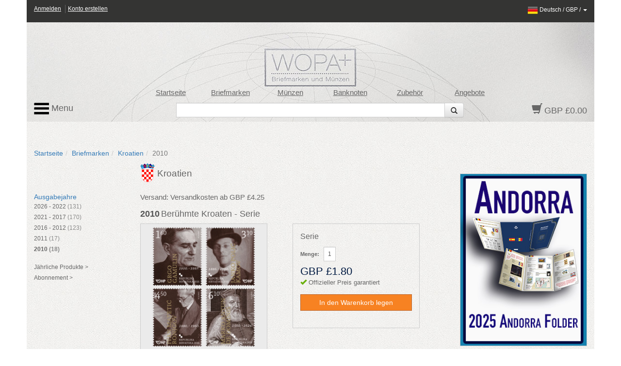

--- FILE ---
content_type: text/html; charset=utf-8
request_url: https://www.wopa-plus.com/de/stamps/product/&pid=15592
body_size: 10956
content:
<!DOCTYPE html>

<html lang="de">
<head>
<title>Berühmte Kroaten | Kroatien Briefmarken | Briefmarken, Münzen, Banknoten aus aller Welt und Sammlerzubehör | WOPA+</title>
<meta http-equiv="X-UA-Compatible" content="IE=edge,chrome=1">
<meta name="viewport" content="width=device-width, maximum-scale=1.0">
<meta http-equiv="Content-Type" content="text/html;charset=UTF-8" >
<link rel="icon" type="image/png" sizes="32x32" href="/favicon-32x32.png">
<link rel="icon" type="image/png" sizes="96x96" href="/favicon-96x96.png">
<link rel="icon" type="image/png" sizes="16x16" href="/favicon-16x16.png">
<link rel="stylesheet" href="/app/0.8.9.prod/css/bootstrap.css?20260105_0">
<link rel="stylesheet" href="/app/0.8.9.prod/css/font-awesome.css?20260105_0">
<link rel="stylesheet" href="/app/0.8.9.prod/css/bootstrap-theme.css?20260105_0">
<link rel="stylesheet" href="/app/0.8.9.prod/css/yamm.css?20260105_0">
<link rel="stylesheet" href="/app/0.8.9.prod/css/styleWopa.css?20260105_0">
<link rel="stylesheet" href="/app/0.8.9.prod/css/widget.css?20260105_0">
<link rel="stylesheet" href="/app/0.8.9.prod/css/jquery.more.css?20260105_0">
<link rel="stylesheet" href="/app/0.8.9.prod/modules/sellerSidebarCrestWidgetModule/css/sellerSidebarCrestWidget.css?20260105_0">
<link rel="stylesheet" href="/app/0.8.9.prod/modules/stampDetails2WidgetModule/css/stampDetails2Widget.css?20260105_0">
<link rel="stylesheet" href="/app/0.8.9.prod/modules/verticalStampReleaseYear2WidgetModule/css/verticalStampReleaseYear2Widget.css?20260105_0">
<link rel="stylesheet" href="/app/0.8.9.prod/modules/sellerSidebarLinksWidgetModule/css/sellerSidebarLinksWidget.css?20260105_0">
<link rel="stylesheet" href="/app/0.8.9.prod/modules/hsban1WidgetModule/css/hsban1Widget.css?20260105_0">
<link rel="stylesheet" href="/app/0.8.9.prod/modules/vertSingleSellerStampIssuesWidgetModule/css/vertSingleSellerStampIssuesWidget.css?20260105_0">
<style></style>
<script src="/app/0.8.9.prod/scripts/jquery-1.10.2.min.js?20251298_0"></script>
<script src="/app/0.8.9.prod/scripts/jquery-ui.min.js?20251298_0"></script>
<script src="/app/0.8.9.prod/scripts/bootstrap.min.js?20251298_0"></script>
<script src="/app/0.8.9.prod/scripts/bootstrap3-typeahead.min.js?20251298_0"></script>
<script src="/app/0.8.9.prod/scripts/wopaplus.js?20251298_0"></script>
<script src="/app/0.8.9.prod/scripts/yepnope.1.5.4-min.js?20251298_0"></script>
<script src="/app/0.8.9.prod/scripts/bt-mvc.js?20251298_0"></script>
<script src="/app/0.8.9.prod/scripts/dictionary-de.js?20251298_0"></script>
<script src="/app/0.8.9.prod/scripts/testmenu.js?20251298_0"></script>
<script src="/app/0.8.9.prod/scripts/analytics.js?20251298_0"></script>
<script src="/app/0.8.9.prod/scripts/jquery.plugin.min.js?20251298_0"></script>
<script src="/app/0.8.9.prod/scripts/jquery.more.min.js?20251298_0"></script>
<script>
            $(function() {
            	$('#longtext').more({wordBreak: true,length: 520});
            });
        
            $(document).ready(function(){
                var jsConfig={'controller':'stamps','action':'product','domain':'www.wopa-plus.com','version':'?20251298_0'};
                frontController=new FrontController(jsConfig);
            });
        languageCode='de';</script>

		<script async src="https://www.googletagmanager.com/gtag/js?id=G-PSBPCC8EN1"></script>
		<script>
		window.dataLayer = window.dataLayer || [];
		function gtag(){dataLayer.push(arguments);}
		gtag('js', new Date());
		gtag('config', 'G-3BKFESM481');
		</script>
		
</head>

<body id="doc" class="dev-desktop">

<div id="fb-root"></div>
<script>(function(d, s, id) {
  var js, fjs = d.getElementsByTagName(s)[0];
  if (d.getElementById(id)) return;
  js = d.createElement(s); js.id = id;
  js.src = "//connect.facebook.net/en_US/sdk.js#xfbml=1&version=v2.5";
  fjs.parentNode.insertBefore(js, fjs);
}(document, 'script', 'facebook-jssdk'));</script>

<script src="https://apis.google.com/js/platform.js" async defer>
  {lang: 'en-GB', parsetags: 'explicit'}
</script>

<!-- Place this tag where you want the widget to render. -->

<script>
window.twttr=(function(d,s,id){var js,fjs=d.getElementsByTagName(s)[0],t=window.twttr||{};if(d.getElementById(id))return;js=d.createElement(s);js.id=id;js.src="https://platform.twitter.com/widgets.js";fjs.parentNode.insertBefore(js,fjs);t._e=[];t.ready=function(f){t._e.push(f);};return t;}(document,"script","twitter-wjs"));
</script>

<div id="optionpage" class="container" style="display:none;">
    <div id="header-optionmenu"  class="row">
        <div id="optionsmenu-2nd">
            <a href="#" id="back-options-button-top">< Zurück</a>
        </div>
    </div>
    
                <div class="slot1 slot">
                    
            <div id="sellerSidebarCrest-widget" class="widget row">
                <div class="inner col-xs-12">
                    
        <div class="widget-item">
            <div class="inner">
                <div class="widget-vl">
                    <div class="sellerCrest">
                    </div>
                </div>
            </div>
        </div>
        
                </div>
            </div>
                </div>
                
                <div class="slot2 slot">
                    
        <div id="verticalStampReleaseYear2-widget" class="widget row">
            <div class="inner col-xs-12">
                <h2 class="widget-header widget-header-top row "><div class="headerText col-xs-12">Ausgabejahre</div></h2>
                <div class="widget-items"><ul class="list-group">
        <li class="widget-item" data-releaseyear="2026">
            <div class="inner">
                <div class="widget-vl">
                    <div class="sellerLink itemLink">
                        <a href="https://www.wopa-plus.com/de/stamps/releaseyear/&loc=HR&ry=2026" class="noLinkDecoration list-group-item " title="2026"><span class="title">2026 - 2022</span> <span class="countItems">(131)</span></a>
                    </div>
                </div>
            </div>
        </li>
        
        <li class="widget-item" data-releaseyear="2021">
            <div class="inner">
                <div class="widget-vl">
                    <div class="sellerLink itemLink">
                        <a href="https://www.wopa-plus.com/de/stamps/releaseyear/&loc=HR&ry=2021" class="noLinkDecoration list-group-item " title="2021"><span class="title">2021 - 2017</span> <span class="countItems">(170)</span></a>
                    </div>
                </div>
            </div>
        </li>
        
        <li class="widget-item" data-releaseyear="2016">
            <div class="inner">
                <div class="widget-vl">
                    <div class="sellerLink itemLink">
                        <a href="https://www.wopa-plus.com/de/stamps/releaseyear/&loc=HR&ry=2016" class="noLinkDecoration list-group-item " title="2016"><span class="title">2016 - 2012</span> <span class="countItems">(123)</span></a>
                    </div>
                </div>
            </div>
        </li>
        
        <li class="widget-item" data-releaseyear="2011">
            <div class="inner">
                <div class="widget-vl">
                    <div class="sellerLink itemLink">
                        <a href="https://www.wopa-plus.com/de/stamps/releaseyear/&loc=HR&ry=2011" class="noLinkDecoration list-group-item " title="2011"><span class="title">2011</span> <span class="countItems">(17)</span></a>
                    </div>
                </div>
            </div>
        </li>
        
        <li class="widget-item" data-releaseyear="2010">
            <div class="inner">
                <div class="widget-vl">
                    <div class="sellerLink itemLink">
                        <a href="https://www.wopa-plus.com/de/stamps/releaseyear/&loc=HR&ry=2010" class="noLinkDecoration list-group-item highlight" title="2010"><span class="title">2010</span> <span class="countItems">(18)</span></a>
                    </div>
                </div>
            </div>
        </li>
        </ul></div>
                <div class="widget-footer row "></div>
            </div>
        </div>
                </div>
                
                <div class="slot3 slot">
                    
        <div id="sellerSidebarLinks-widget" class="widget row">
            <div class="inner col-xs-12">
                
        <div class="widget-item" data-seller="HR">
            <div class="inner">
                <div class="widget-vl">
                    <div class="sidebarLink">
                        <a href="https://www.wopa-plus.com/de/stamps/annual/&loc=HR" class="noLinkDecoration" title="Kroatien">
                        <span class="title">Jährliche Produkte ></span></a>
                    </div>
                </div>
            </div>
        </div>
        
                
        <div class="widget-item" data-seller="HR">
            <div class="inner">
                <div class="widget-vl">
                    <div class="sidebarLink">
                        <a href="https://www.wopa-plus.com/de/stamps/so/&loc=HR" class="noLinkDecoration" title="Kroatien">
                        <span class="title">Abonnement ></span></a>
                    </div>
                </div>
            </div>
        </div>
        
                
            </div>
        </div>
                </div>
                </div>

<div id="page" class="container">
    
<div id="header-customerbar-widget" class="row">

        <div id="header-customerbar-account-status" class="col-xs-6 col-md-4">
            
            <ul class="nav-account-status">
                <li class="nav-item-account-status field-signin"><a href="https://www.wopa-plus.com/de/account/signin/">Anmelden</a>
</li>
                <li class="nav-item-account-status field-signup"><a href="https://www.wopa-plus.com/de/account/create/">Konto erstellen</a>
</li>
            </ul>

        </div>
        

<div id="header-customerbar-account-links" class="col-xs-6 col-md-8">

        <div class="customer-preferences">

            <a href="#" id="update-customer-preferences_link" data-current-currency="GBP" data-current-lang="de">
                <img class="langThumbnail" src="https://wopaplus-images.s3.amazonaws.com/flags/flagDe.png" alt="de">
                <span class="language">Deutsch</span> /
                <span class="currency">GBP</span> /
                <b class="caret"></b>
        
            </a>

        </div>
        
</div>

        <div id="updateCustomerPrefs" class="international-options col-xs-12" style="display:none;">           

            <form action="/index.php" id="lcdUpdateForm" method="post"><input name="__RequestVerificationToken" type="hidden" value="">
                <input type="hidden" name="controller" value="stamps">
                <input type="hidden" name="action" value="product">
        
        <fieldset class="fieldset-international-options col-xs-3 col-sm-2 col-md-1">
            <label class="form-label-international-options" for="langId">Sprache</label>
            <select id="langId" name="newlang">
        <option value="en">English</option><option value="de" selected="selected">Deutsch</option><option value="es">Español</option><option value="fr">Français</option><option value="it">Italiano</option><option value="cn">中文</option><option value="ru">Pусский</option>
            </select>
        </fieldset>
        
        <fieldset class="fieldset-international-options col-xs-9 col-sm-4 col-md-3">
            <label class="form-label-international-options" for="currencyId">Devisen</label>
            <select id="currencyId" name="cur" class="bem-form__form-control--international-options">
        <option value="GBP" selected="selected">GBP Britisches Pfund</option><option value="USD">USD Dollar Vereinigte Staaten</option><option value="EUR">EUR Euros</option><option value="CAD">CAD Kanadischer Dollar</option><option value="DKK">DKK Dänische Krone</option><option value="JPY">JPY Japanische YEN</option><option value="CHF">CHF Schweizer Franken</option><option value="HKD">HKD Hong Kong Dollar</option><option value="AUD">AUD Australischer Dollar</option><option value="ISK">ISK Isländische Krone</option><option value="NOK">NOK Norwegische Krone</option><option value="NZD">NZD Neuseeland-Dollar</option><option value="CNY">CNY Chinesischer Renminbi</option><option value="RON">RON Rumänischer Leu</option><option value="HUF">HUF Ungarische Forint</option><option value="BAM">BAM Konvertible Mark</option><option value="CZK">CZK Tschechische Krone</option><option value="CRC">CRC Dollar Vereinigte Staaten</option>
            </select>
        </fieldset>
        <input type="hidden" name="pid" value="15592">
                <button type="submit" class="btn update col-xs-2 col-md-1 pull-right2">Aktualisieren</button>
            </form>
        
        </div>
    
</div>

<div id="header-promotionbar" class="row">
<span></span>
</div>
    <header id="header" class="header row lang-de">
    
            <div class="inner">
                <div class="row">
                    <div id="quick-nav" class="hidden-xs col-sm-offset-1 col-sm-9 col-md-offset-1 col-md-9 col-lg-offset-2 col-lg-8">
                    
        <ul class="quick-nav-menu row">
        <li class="col-sm-2 col-md-2 col-lg-2"><a href="https://www.wopa-plus.com/de/index/index/">Startseite</a>
</li>
        <!-- <li class="col-sm-2 col-md-2 col-lg-2"><a href="https://www.wopa-plus.com/de/stamps/members/">Länder</a>
</li>-->
        <li class="col-sm-2 col-md-2 col-lg-2"><a href="https://www.wopa-plus.com/de/stamps/index/">Briefmarken</a>
</li>
        <li class="col-sm-2 col-md-2 col-lg-2"><a href="https://www.wopa-plus.com/de/coins/index/">Münzen</a>
</li>
        <li class="col-sm-2 col-md-2 col-lg-2"><a href="https://www.wopa-plus.com/de/banknotes/index/">Banknoten</a>
</li>
        <li class="col-sm-2 col-md-2 col-lg-2"><a href="https://www.wopa-plus.com/de/accessories/index/">Zubehör</a>
</li>
        <li class="col-sm-2 col-md-2 col-lg-2"><a href="https://www.wopa-plus.com/de/main/promoted/">Angebote</a>
</li>
        </ul>
                    </div>
                </div>
                    
                <div class="row">
                    <div id="secondary-nav" class="col-xs-12 col-sm-3 col-md-3 col-lg-2 pull-right">
                    
        <div id="basket-widget" class="widget">
            <div class="inner">
                <a href="https://www.wopa-plus.com/de/basket/view/" class="heading">
                    <span class="glyphicon glyphicon-shopping-cart"></span>
                    <span class="basket-amount">GBP £0.00</span>
                </a>
            </div>
        </div>
        
                    </div>                     

                    <div id="search-container" class="hidden-xs col-sm-offset-3 col-sm-6 col-md-offset-3 col-md-6 col-lg-offset-3 col-lg-7">
                    
        <div id="search-widget">

            <form action="https://www.wopa-plus.com/index.php" method="get" name="searchform" id="searchform" class="prevent navbar-form navbar-left select-search" role="search">
            <input type="hidden" name="controller" value="search">
            <input type="hidden" name="action" value="all">
            <input type="hidden" name="lang" value="de">
            
            <div class = "input-group">
               <input type = "text" class="form-control" name="q" value="">
               
               <span class="input-group-btn">
                  <button id="btn-submit-searchform" class="btn btn-default" type="submit">
                     <span class="glyphicon glyphicon-search"></span>
                  </button>
               </span>
               
            </div>
            </form>

        </div>
        
                    </div>                
                </div>

                <div id="primary-nav">
                
        <div class="mainmenu">
            <nav class="navbar navbar-default">
                <ul class="nav navbar-nav">
                    <li class="dropdown mega-dropdown">
                        <a href="#" class="dropdown-toggle" data-toggle="dropdown"><img src="https://wopaplus-images.s3.amazonaws.com/icons/3bars.png"> Menu</a>
                        <ul class="dropdown-menu mega-dropdown-menu row">
<li class="col-sm-6 col-md-3">
                            
        <ul>
            <li class="dropdown-header"><a href="https://www.wopa-plus.com/de/stamps/index/"><i class="mobile-only fa fa-th"></i>Briefmarken</a>
</li>
            <li><a href="https://www.wopa-plus.com/de/stamps/members/">Länder</a>
</li>
            <li><a href="https://www.wopa-plus.com/de/stamps/new/">Neue Briefmarken</a>
</li>
            <li><a href="https://www.wopa-plus.com/de/stamps/bestsellers/">Bestseller Briefmarken</a>
</li>
            <li><a href="https://www.wopa-plus.com/de/stamps/thematics/">Briefmarken nach Themengebieten</a>
</li>
            <li><a href="https://www.wopa-plus.com/de/main/standingorders/">Daueraufträge</a>
</li>
            <li class="divider hidden-sm"></li>
        </ul>
        
                            
        <ul>
            <li class="dropdown-header"><a href="https://www.wopa-plus.com/de/accessories/index/"><i class="mobile-only fa fa-book"></i>Zubehör</a>
</li>
            <li><a href="https://www.wopa-plus.com/de/accessories/members/">Verkäufer</a>
</li>
            <li class="divider hidden-lg hidden-md hidden-sm"></li>
        </ul>
        
                            </li>
                            
                            <li class="col-sm-6 col-md-3">
                            
        <ul>
            <li class="dropdown-header"><a href="https://www.wopa-plus.com/de/coins/index/"><i class="mobile-only fa fa-circle-thin"></i>Münzen</a>
</li>
            <li><a href="https://www.wopa-plus.com/de/coins/members/">Länder</a>
</li>
            <li><a href="https://www.wopa-plus.com/de/coins/new/">Neue Münzen</a>
</li>
            <li><a href="https://www.wopa-plus.com/de/coins/thematics/">Münzen nach Themengebieten</a>
</li>
            <li class="divider hidden-sm"></li>
        
        </ul>
        
                            
        <ul>
            <li class="dropdown-header"><a href="https://www.wopa-plus.com/de/banknotes/index/"><i class="mobile-only fa fa-money"></i>Banknoten</a>
</li>
            <li><a href="https://www.wopa-plus.com/de/banknotes/members/">Länder</a>
</li>
            <li><a href="https://www.wopa-plus.com/de/banknotes/new/">Neue Banknoten</a>
</li>
            <li class="divider hidden-lg hidden-md hidden-sm"></li>
        
        </ul>
        
                            </li>
                            
                            <li class="col-sm-12 col-md-3">
                            
        <ul>
        <li class="dropdown-header"><a href="https://www.wopa-plus.com/de/account/home/"><i class="mobile-only fa fa-user"></i>Konto</a>
</li>
        
                <li><a href="https://www.wopa-plus.com/de/account/signin/">Anmelden</a>
</li>
                <li><a href="https://www.wopa-plus.com/de/account/create/">Konto erstellen</a>
</li>
                
            <li class="divider hidden-md hidden-sm"></li>
        </ul>
        
                            
        <ul>
            <li><a href="https://www.wopa-plus.com/de/index/index/">Startseite</a>
</li>
            <li><a href="https://www.wopa-plus.com/de/main/promoted/">Sonderangebote</a>
</li>
            <li><a href="https://www.wopa-plus.com/de/main/shipping/">Versand</a>
</li>
            <li><a href="https://www.wopa-plus.com/de/main/contact/">Kontakt</a>
</li>
        </ul>
        
                            </li>

                            <li class="hidden-xs col-sm-5 col-md-3">
                            
        <ul>
        <li class="hidden-lg hidden-md divider"></li>

        <li class="dropdown-header heading">Newsletter</li>
        <form id="enewssignupform" class="prevent" action="https://www.wopa-plus.com/index.php" method="get" name="enewssignupform">
            <input type="hidden" name="controller" value="account">
            <input type="hidden" name="action" value="checkEnewsSubscription">
            <input type="hidden" name="lang" value="de">
            
            <div class="form-group">
            <label class="sr-only" for="email">E-Mail Addresse</label>
            <input type="input" class="form-control" id="emailInput" name="emailInput" placeholder="Email eingeben" _required="" data-toggle="tooltip" data-placement="left" title="">
            </div>
            <button id="btn-submit-enewssignupform" type="submit" class="btn btn-flat btn-block btn-highlight uppercase">Abonnieren</button>
        </form>

        </ul>
        
                            </li>
                            
                        </ul>
                    </li>
                </ul>
    
            </nav>
        </div>

        
                </div>
                    
                
            </div>
            </header>

    <div id="main" class="main row">

        <div class="col-xs-12">
        
        <ol id="breadcrumb" class="breadcrumb">
        <li><a href="https://www.wopa-plus.com/de/index/index/">Startseite</a>
</li><li><a href="https://www.wopa-plus.com/de/stamps/index/">Briefmarken</a>
</li><li><a href="https://www.wopa-plus.com/de/stamps/member/&loc=HR">Kroatien</a>
</li><li class="active">2010</li>
        </ol>
                </div>

        <div id="optionsmenu-main" class="col-xs-12 hidden-sm hidden-md hidden-lg">
            <a href="#" id="options-button-top">Optionen >></a>
        </div>

        <div class="col-xs-12">
            
            <div class="row">
                
                <div id="primary" class="col-xs-12 col-md-9">
                    <div class="row">
                        <div id="primary-sidebar" class="sidebar hidden-xs hidden-sm col-md-3">
                            
                <div class="slot1 slot">
                    
            <div id="sellerSidebarCrest-widget" class="widget row">
                <div class="inner col-xs-12">
                    
        <div class="widget-item">
            <div class="inner">
                <div class="widget-vl">
                    <div class="sellerCrest">
                    </div>
                </div>
            </div>
        </div>
        
                </div>
            </div>
                </div>
                
                <div class="slot2 slot">
                    
        <div id="verticalStampReleaseYear2-widget" class="widget row">
            <div class="inner col-xs-12">
                <h2 class="widget-header widget-header-top row "><div class="headerText col-xs-12">Ausgabejahre</div></h2>
                <div class="widget-items"><ul class="list-group">
        <li class="widget-item" data-releaseyear="2026">
            <div class="inner">
                <div class="widget-vl">
                    <div class="sellerLink itemLink">
                        <a href="https://www.wopa-plus.com/de/stamps/releaseyear/&loc=HR&ry=2026" class="noLinkDecoration list-group-item " title="2026"><span class="title">2026 - 2022</span> <span class="countItems">(131)</span></a>
                    </div>
                </div>
            </div>
        </li>
        
        <li class="widget-item" data-releaseyear="2021">
            <div class="inner">
                <div class="widget-vl">
                    <div class="sellerLink itemLink">
                        <a href="https://www.wopa-plus.com/de/stamps/releaseyear/&loc=HR&ry=2021" class="noLinkDecoration list-group-item " title="2021"><span class="title">2021 - 2017</span> <span class="countItems">(170)</span></a>
                    </div>
                </div>
            </div>
        </li>
        
        <li class="widget-item" data-releaseyear="2016">
            <div class="inner">
                <div class="widget-vl">
                    <div class="sellerLink itemLink">
                        <a href="https://www.wopa-plus.com/de/stamps/releaseyear/&loc=HR&ry=2016" class="noLinkDecoration list-group-item " title="2016"><span class="title">2016 - 2012</span> <span class="countItems">(123)</span></a>
                    </div>
                </div>
            </div>
        </li>
        
        <li class="widget-item" data-releaseyear="2011">
            <div class="inner">
                <div class="widget-vl">
                    <div class="sellerLink itemLink">
                        <a href="https://www.wopa-plus.com/de/stamps/releaseyear/&loc=HR&ry=2011" class="noLinkDecoration list-group-item " title="2011"><span class="title">2011</span> <span class="countItems">(17)</span></a>
                    </div>
                </div>
            </div>
        </li>
        
        <li class="widget-item" data-releaseyear="2010">
            <div class="inner">
                <div class="widget-vl">
                    <div class="sellerLink itemLink">
                        <a href="https://www.wopa-plus.com/de/stamps/releaseyear/&loc=HR&ry=2010" class="noLinkDecoration list-group-item highlight" title="2010"><span class="title">2010</span> <span class="countItems">(18)</span></a>
                    </div>
                </div>
            </div>
        </li>
        </ul></div>
                <div class="widget-footer row "></div>
            </div>
        </div>
                </div>
                
                <div class="slot3 slot">
                    
        <div id="sellerSidebarLinks-widget" class="widget row">
            <div class="inner col-xs-12">
                
        <div class="widget-item" data-seller="HR">
            <div class="inner">
                <div class="widget-vl">
                    <div class="sidebarLink">
                        <a href="https://www.wopa-plus.com/de/stamps/annual/&loc=HR" class="noLinkDecoration" title="Kroatien">
                        <span class="title">Jährliche Produkte ></span></a>
                    </div>
                </div>
            </div>
        </div>
        
                
        <div class="widget-item" data-seller="HR">
            <div class="inner">
                <div class="widget-vl">
                    <div class="sidebarLink">
                        <a href="https://www.wopa-plus.com/de/stamps/so/&loc=HR" class="noLinkDecoration" title="Kroatien">
                        <span class="title">Abonnement ></span></a>
                    </div>
                </div>
            </div>
        </div>
        
                
            </div>
        </div>
                </div>
                                        </div>

                        <div id="maincontent" class="co-xs-12 col-md-9"> 
                            <div class="inner">
                                
                <div class="slot1 slot">
                    
        <div id="sellerSidebarCrest-widget" class="widget row">
            <div class="inner col-xs-12">
                
        <div class="widget-item" data-seller="HR">
            <div class="inner">
                <div class="widget-vl">
                    <div class="sellerCrest">
                        <a href="https://www.wopa-plus.com/de/stamps/member/&loc=HR" class="noLinkDecoration" title="Kroatien">
                        <img src="https://wopaplus-images.s3.amazonaws.com/crests/x40/HR.png" class="crestThumbnail" alt="Kroatien">
                        <span class="title">Kroatien</span></a>
                    </div>
                </div>
            </div>
        </div>
        
            </div>
        </div>
                </div>
                
                <div class="slot2 slot">
                    
        <div class="contentpage-slot">
            <div class="inner">
        <div class="shipping_info">Versand: Versandkosten ab GBP £4.25</div>
            </div>
        </div>
        
                </div>
                
                <div class="slot3 slot">
                    
        <div id="stampDetails2-widget" class="widget row">
            
            
        <div id="productDetailsFull" class="widget-item">
            <div class="inner">

                <div class="main">
                    <h1 class="header">
                        <span class="headerTxtYear">2010</span><span class="headerTxt">Berühmte Kroaten - Serie</span>
                    </h1>
                    
                    <section class="section">
                        <div class="row">
                        
            <div class="imageContainer allowZoom col-xs-12 col-sm-5 col-md-5 col-lg-5">
                <a href="#" id="linkPopup" data-imgpid="15592">
                    <img src="https://wopaplus-images.s3.amazonaws.com/products/560x/HR15592.jpg" alt="2010 Berühmte Kroaten - Serie" class="img-responsive" data-imgpid="15592" onerror="thumbnail_280x280_Error(this);">
                    <div class="zoom">
                        <span class="glyphicon glyphicon-search"></span>
                        <span>klicken um zu vergrößern</span>
                    </div>
                </a>
            </div>
            
        <div class="modal fade" id="imagemodal" tabindex="-1" role="dialog" aria-labelledby="myModalLabel" aria-hidden="true">
          <div class="modal-dialog">
            <div class="modal-content">
              <div class="modal-header">
                <button type="button" class="close" data-dismiss="modal"><span aria-hidden="true">&times;</span><span class="sr-only">Close</span></button>
                <h4 class="modal-title" id="myModalLabel">2010 Berühmte Kroaten - Serie for only GBP £1.80</h4>
              </div>
              <div class="modal-body">
                <img src="https://wopaplus-images.s3.amazonaws.com/products/560x/HR15592.jpg" id="imagepreview" class="img-responsive" >
              </div>
              <div class="modal-footer">
                <button type="submit" id="btnBasketAddModal" name="btnBasketAdd" class="btn btn-flat btn-highlight">In den Warenkorb legen</button><button type="button" class="btn btn-flat btn-transparent" data-dismiss="modal">Schließen</button>
              </div>
            </div>
          </div>
        </div>
        
                        
        <form id="ctastamps" action="https://www.wopa-plus.com/index.php" method="post" name="ctastamps">
        <input type="hidden" name="controller" value="stamps">
        <input type="hidden" name="action" value="product">
        <input type="hidden" name="lang" value="de">
        <input type="hidden" name="pid" value="15592">

        <div class="calltoaction col-xs-12 col-sm-4 col-sm-push-1 col-md-5 col-md-push-1 col-lg-5 col-lg-push-1">
            <div class="inner">
                <header class="header">
                    <span class="prodTypeTxt">Serie</span>
                    
                <div class="qtyContainer">
                    <label class="qtyTxt">Menge:</label>
                    <input type="text" class="form-control input-sm qtyValue" name="qty" value="1" maxlength="3">
                </div>
            
                </header>
                <div style="clear:both;"></div>
                <section class="section">
                    <div class="prodPrice" data-price="1.80" data-currency="GBP">
                        <span class="priceValue">GBP £1.80</span>
                    </div>

                    <div class="additionalCosts">
                        <span class="shippingTxt"></span>
                    </div>

                    <div class="promotion">
                        <!-- promotion content -->
                    </div>
                    
                    <div class="officialPrice" style="font-size:90%; padding-bottom:5px;">
                        <span class="glyphicon glyphicon glyphicon-ok" style="color:#67af03"></span>
                        <span>Offizieller Preis garantiert</span>
                    </div>

                    <div class="inBasket disabled">
                        <span>(Artikel zum Warenkorb hinzugefügt)</span>
                    </div>
                    
                    <div class="actions">
                        
            <button type="submit" id="btnBasketAdd" name="btnBasketAdd" class="btn btn-flat btn-highlight btn-buy">
            <span class="glyphicon glyphicon-ok disabled"></span>
            <span>In den Warenkorb legen</span>
            </button>
            
                    </div>
                </section>

                <footer class="footer socialMedia">
                
                </footer>
            </div>
        </div>
        </form>
        
                        </div>
                        <div class="row">
                        
                        </div>
                        <div class="row">
                        
        <div class="productFeatures col-xs-12 col-sm-12 col-md-12 col-lg-12">
            <div class="inner">
                <div class="row">
                    
            <div class="productSpecs col-xs-12">
                <div class="inner">
                    <header class="header">
                        <span class="subheaderTxt">Technische Details</span>
                    </header>

                    <ul class="list">
                    <li><label>Ausgabedatum:</label><span>22.04.2010</span></li><li><label>Designer:</label><span>Tomislav Vlainić,designer, Split</span></li><li><label>Illustrator:</label><span>-</span></li><li><label>Drucker: </label><span>Zrinski - Čakovec</span></li><li><label>Verfahren:</label><span>Multicolor Offset Printing</span></li><li><label>Farben:</label><span>4 Colours</span></li><li><label>Größe:</label><span>29,82 x 35,50 mm</span></li><li><label>Werte</label><span>0.84, 0.62, 0.43, 0.22</span></li>
                    </ul>
                </div>
            </div>
                            
                    
            <div class="thematics col-xs-12 col-sm-12 col-md-12">
                <div class="inner">
                    <header class="header">
                        <span class="subheaderTxt">Themengebiete</span>
                    </header>

                    <ul class="list">
                    <li><a href="https://www.wopa-plus.com/de/stamps/thematic/&tid=7">Personen</a>
</li><li><a href="https://www.wopa-plus.com/de/stamps/thematic/&tid=2">Kunst</a>
</li><li><a href="https://www.wopa-plus.com/de/stamps/thematic/&tid=5">Musik</a>
</li>
                    </ul>
                </div>
            </div>
                            
                </div>
            </div>
        </div>
        
                        </div>
                        <div class="row">
                        
                        </div>
                    </section>
                    
                </div>
            </div>
        </div>
        
        </div>
        
                </div>
                
                <div class="slot4 slot">
                    
        <div class="widget gui-widget horizSingleSellerStampIssues-widget">
            <div class="inner">
                <h2 class="widget-header widget-header-top singleSeller row"><div class="headerText sellerCrestThumbnail HR col-xs-12 col-sm-8">Kroatien - Empfohlene Briefmarkenausgaben</div></h2>
                <div class="widget-items row disable-overflow-scrolling row-view">
        <div class="widget-item horiz-product-widget-item product-widget-item col-xs-4 col-sm-3 col-md-2 col-lg-2  slot-1" data-pid="83935" data-seller="HR">
            <div class="inner">
                <div class="widget-hl">
                
        <div class="widget-imageWrapper ">
            <a href="https://www.wopa-plus.com/de/stamps/product/&pid=83936" class="title noLinkDecoration" ontouchstart="return true;" title="Generationensolidarität (C)">
                <div class="imageContainer">
                    <img src="https://wopaplus-images.s3.amazonaws.com/products/140x140/HR83936.jpg" alt="Generationensolidarität (C)" data-imgpid="83936" class="img-responsive " onerror="thumbnail_140x140_Error(this);">
                </div>
            </a>
            <div class="ribbon-bottom disabled"><span class="glyphicon glyphicon-ok"></span></div>
        </div>
        

                    <div class="prodDetails">
                    
        <table class="table">
            <tr>
                <td class="titleText">
                    <a href="https://www.wopa-plus.com/de/stamps/product/&pid=83936" class="title noLinkDecoration" title="Generationensolidarität (C)">
                        Generationensolidarität (C)
                    </a>
                </td>
            </tr>
        
            <tr>
                <td class="sellerLink">
                    <a href="https://www.wopa-plus.com/de/stamps/member/&loc=HR" class="seller noLinkDecoration" title="Kroatien">
                        <span class="carat">›</span><span class="sellerName">Kroatien</span>
                    </a>
                </td>
            </tr>
        </table>
        
                    </div>

                </div>
            </div>
        </div>
        
        <div class="widget-item horiz-product-widget-item product-widget-item col-xs-4 col-sm-3 col-md-2 col-lg-2  slot-2" data-pid="84053" data-seller="HR">
            <div class="inner">
                <div class="widget-hl">
                
        <div class="widget-imageWrapper ">
            <a href="https://www.wopa-plus.com/de/stamps/product/&pid=84054" class="title noLinkDecoration" ontouchstart="return true;" title="150 Jahre Kroatisches Nationaltheatergebäude in Varazdin">
                <div class="imageContainer">
                    <img src="https://wopaplus-images.s3.amazonaws.com/products/140x140/HR84054.jpg" alt="150 Jahre Kroatisches Nationaltheatergebäude in Varazdin" data-imgpid="84054" class="img-responsive " onerror="thumbnail_140x140_Error(this);">
                </div>
            </a>
            <div class="ribbon-bottom disabled"><span class="glyphicon glyphicon-ok"></span></div>
        </div>
        

                    <div class="prodDetails">
                    
        <table class="table">
            <tr>
                <td class="titleText">
                    <a href="https://www.wopa-plus.com/de/stamps/product/&pid=84054" class="title noLinkDecoration" title="150 Jahre Kroatisches Nationaltheatergebäude in Varazdin">
                        150 Jahre Kroatisches Nationaltheatergebäude in Varazdin
                    </a>
                </td>
            </tr>
        
            <tr>
                <td class="sellerLink">
                    <a href="https://www.wopa-plus.com/de/stamps/member/&loc=HR" class="seller noLinkDecoration" title="Kroatien">
                        <span class="carat">›</span><span class="sellerName">Kroatien</span>
                    </a>
                </td>
            </tr>
        </table>
        
                    </div>

                </div>
            </div>
        </div>
        
        <div class="widget-item horiz-product-widget-item product-widget-item col-xs-4 col-sm-3 col-md-2 col-lg-2  slot-3" data-pid="84958" data-seller="HR">
            <div class="inner">
                <div class="widget-hl">
                
        <div class="widget-imageWrapper ">
            <a href="https://www.wopa-plus.com/de/stamps/product/&pid=84959" class="title noLinkDecoration" ontouchstart="return true;" title="90. Jahrestag der Gründung der Caritas der Erzdiözese Zagreb (C)">
                <div class="imageContainer">
                    <img src="https://wopaplus-images.s3.amazonaws.com/products/140x140/HR84959.jpg" alt="90. Jahrestag der Gründung der Caritas der Erzdiözese Zagreb (C)" data-imgpid="84959" class="img-responsive " onerror="thumbnail_140x140_Error(this);">
                </div>
            </a>
            <div class="ribbon-bottom disabled"><span class="glyphicon glyphicon-ok"></span></div>
        </div>
        

                    <div class="prodDetails">
                    
        <table class="table">
            <tr>
                <td class="titleText">
                    <a href="https://www.wopa-plus.com/de/stamps/product/&pid=84959" class="title noLinkDecoration" title="90. Jahrestag der Gründung der Caritas der Erzdiözese Zagreb (C)">
                        90. Jahrestag der Gründung der Caritas der Erzdiözese Zagreb (C)
                    </a>
                </td>
            </tr>
        
            <tr>
                <td class="sellerLink">
                    <a href="https://www.wopa-plus.com/de/stamps/member/&loc=HR" class="seller noLinkDecoration" title="Kroatien">
                        <span class="carat">›</span><span class="sellerName">Kroatien</span>
                    </a>
                </td>
            </tr>
        </table>
        
                    </div>

                </div>
            </div>
        </div>
        
        <div class="widget-item horiz-product-widget-item product-widget-item col-xs-4 col-sm-3 col-md-2 col-lg-2  slot-4" data-pid="103859" data-seller="HR">
            <div class="inner">
                <div class="widget-hl">
                
        <div class="widget-imageWrapper ">
            <a href="https://www.wopa-plus.com/de/stamps/product/&pid=103860" class="title noLinkDecoration" ontouchstart="return true;" title="Ressourcen des Mittelmeers - Das Neretva-Delta (C)">
                <div class="imageContainer">
                    <img src="https://wopaplus-images.s3.amazonaws.com/products/140x140/HR103860.jpg" alt="Ressourcen des Mittelmeers - Das Neretva-Delta (C)" data-imgpid="103860" class="img-responsive " onerror="thumbnail_140x140_Error(this);">
                </div>
            </a>
            <div class="ribbon-bottom disabled"><span class="glyphicon glyphicon-ok"></span></div>
        </div>
        

                    <div class="prodDetails">
                    
        <table class="table">
            <tr>
                <td class="titleText">
                    <a href="https://www.wopa-plus.com/de/stamps/product/&pid=103860" class="title noLinkDecoration" title="Ressourcen des Mittelmeers - Das Neretva-Delta (C)">
                        Ressourcen des Mittelmeers - Das Neretva-Delta (C)
                    </a>
                </td>
            </tr>
        
            <tr>
                <td class="sellerLink">
                    <a href="https://www.wopa-plus.com/de/stamps/member/&loc=HR" class="seller noLinkDecoration" title="Kroatien">
                        <span class="carat">›</span><span class="sellerName">Kroatien</span>
                    </a>
                </td>
            </tr>
        </table>
        
                    </div>

                </div>
            </div>
        </div>
        
        <div class="widget-item horiz-product-widget-item product-widget-item col-xs-4 col-sm-3 col-md-2 col-lg-2  slot-5" data-pid="104100" data-seller="HR">
            <div class="inner">
                <div class="widget-hl">
                
        <div class="widget-imageWrapper ">
            <a href="https://www.wopa-plus.com/de/stamps/product/&pid=104101" class="title noLinkDecoration" ontouchstart="return true;" title="30. Jahrestag der Militär- und Polizeieinsätze Blitz und Sturm (C)">
                <div class="imageContainer">
                    <img src="https://wopaplus-images.s3.amazonaws.com/products/140x140/HR104101.jpg" alt="30. Jahrestag der Militär- und Polizeieinsätze Blitz und Sturm (C)" data-imgpid="104101" class="img-responsive " onerror="thumbnail_140x140_Error(this);">
                </div>
            </a>
            <div class="ribbon-bottom disabled"><span class="glyphicon glyphicon-ok"></span></div>
        </div>
        

                    <div class="prodDetails">
                    
        <table class="table">
            <tr>
                <td class="titleText">
                    <a href="https://www.wopa-plus.com/de/stamps/product/&pid=104101" class="title noLinkDecoration" title="30. Jahrestag der Militär- und Polizeieinsätze Blitz und Sturm (C)">
                        30. Jahrestag der Militär- und Polizeieinsätze Blitz und Sturm (C)
                    </a>
                </td>
            </tr>
        
            <tr>
                <td class="sellerLink">
                    <a href="https://www.wopa-plus.com/de/stamps/member/&loc=HR" class="seller noLinkDecoration" title="Kroatien">
                        <span class="carat">›</span><span class="sellerName">Kroatien</span>
                    </a>
                </td>
            </tr>
        </table>
        
                    </div>

                </div>
            </div>
        </div>
        
        <div class="widget-item horiz-product-widget-item product-widget-item col-xs-4 col-sm-3 col-md-2 col-lg-2  slot-6" data-pid="104780" data-seller="HR">
            <div class="inner">
                <div class="widget-hl">
                
        <div class="widget-imageWrapper ">
            <a href="https://www.wopa-plus.com/de/stamps/product/&pid=104781" class="title noLinkDecoration" ontouchstart="return true;" title="Postkarten - Kroatische Militärtradition">
                <div class="imageContainer">
                    <img src="https://wopaplus-images.s3.amazonaws.com/products/140x140/HR104781.jpg" alt="Postkarten - Kroatische Militärtradition" data-imgpid="104781" class="img-responsive " onerror="thumbnail_140x140_Error(this);">
                </div>
            </a>
            <div class="ribbon-bottom disabled"><span class="glyphicon glyphicon-ok"></span></div>
        </div>
        

                    <div class="prodDetails">
                    
        <table class="table">
            <tr>
                <td class="titleText">
                    <a href="https://www.wopa-plus.com/de/stamps/product/&pid=104781" class="title noLinkDecoration" title="Postkarten - Kroatische Militärtradition">
                        Postkarten - Kroatische Militärtradition
                    </a>
                </td>
            </tr>
        
            <tr>
                <td class="sellerLink">
                    <a href="https://www.wopa-plus.com/de/stamps/member/&loc=HR" class="seller noLinkDecoration" title="Kroatien">
                        <span class="carat">›</span><span class="sellerName">Kroatien</span>
                    </a>
                </td>
            </tr>
        </table>
        
                    </div>

                </div>
            </div>
        </div>
        
        <div class="widget-item horiz-product-widget-item product-widget-item col-xs-4 col-sm-3 col-md-2 col-lg-2  slot-7" data-pid="104816" data-seller="HR">
            <div class="inner">
                <div class="widget-hl">
                
        <div class="widget-imageWrapper ">
            <a href="https://www.wopa-plus.com/de/stamps/product/&pid=104817" class="title noLinkDecoration" ontouchstart="return true;" title="60. Festival der Kajkavischen Lieder Krapina (C)">
                <div class="imageContainer">
                    <img src="https://wopaplus-images.s3.amazonaws.com/products/140x140/HR104817.jpg" alt="60. Festival der Kajkavischen Lieder Krapina (C)" data-imgpid="104817" class="img-responsive " onerror="thumbnail_140x140_Error(this);">
                </div>
            </a>
            <div class="ribbon-bottom disabled"><span class="glyphicon glyphicon-ok"></span></div>
        </div>
        

                    <div class="prodDetails">
                    
        <table class="table">
            <tr>
                <td class="titleText">
                    <a href="https://www.wopa-plus.com/de/stamps/product/&pid=104817" class="title noLinkDecoration" title="60. Festival der Kajkavischen Lieder Krapina (C)">
                        60. Festival der Kajkavischen Lieder Krapina (C)
                    </a>
                </td>
            </tr>
        
            <tr>
                <td class="sellerLink">
                    <a href="https://www.wopa-plus.com/de/stamps/member/&loc=HR" class="seller noLinkDecoration" title="Kroatien">
                        <span class="carat">›</span><span class="sellerName">Kroatien</span>
                    </a>
                </td>
            </tr>
        </table>
        
                    </div>

                </div>
            </div>
        </div>
        
        <div class="widget-item horiz-product-widget-item product-widget-item col-xs-4 col-sm-3 col-md-2 col-lg-2  slot-8" data-pid="104921" data-seller="HR">
            <div class="inner">
                <div class="widget-hl">
                
        <div class="widget-imageWrapper ">
            <a href="https://www.wopa-plus.com/de/stamps/product/&pid=104922" class="title noLinkDecoration" ontouchstart="return true;" title="Papst Franziskus - Jorge Mario Bergoglio (1936 – 2025) (C)">
                <div class="imageContainer">
                    <img src="https://wopaplus-images.s3.amazonaws.com/products/140x140/HR104922.jpg" alt="Papst Franziskus - Jorge Mario Bergoglio (1936 – 2025) (C)" data-imgpid="104922" class="img-responsive " onerror="thumbnail_140x140_Error(this);">
                </div>
            </a>
            <div class="ribbon-bottom disabled"><span class="glyphicon glyphicon-ok"></span></div>
        </div>
        

                    <div class="prodDetails">
                    
        <table class="table">
            <tr>
                <td class="titleText">
                    <a href="https://www.wopa-plus.com/de/stamps/product/&pid=104922" class="title noLinkDecoration" title="Papst Franziskus - Jorge Mario Bergoglio (1936 – 2025) (C)">
                        Papst Franziskus - Jorge Mario Bergoglio (1936 – 2025) (C)
                    </a>
                </td>
            </tr>
        
            <tr>
                <td class="sellerLink">
                    <a href="https://www.wopa-plus.com/de/stamps/member/&loc=HR" class="seller noLinkDecoration" title="Kroatien">
                        <span class="carat">›</span><span class="sellerName">Kroatien</span>
                    </a>
                </td>
            </tr>
        </table>
        
                    </div>

                </div>
            </div>
        </div>
        
        <div class="widget-item horiz-product-widget-item product-widget-item col-xs-4 col-sm-3 col-md-2 col-lg-2  slot-9" data-pid="105027" data-seller="HR">
            <div class="inner">
                <div class="widget-hl">
                
        <div class="widget-imageWrapper ">
            <a href="https://www.wopa-plus.com/de/stamps/product/&pid=105028" class="title noLinkDecoration" ontouchstart="return true;" title="Wie Recyceln Wir?">
                <div class="imageContainer">
                    <img src="https://wopaplus-images.s3.amazonaws.com/products/140x140/HR105028.jpg" alt="Wie Recyceln Wir?" data-imgpid="105028" class="img-responsive " onerror="thumbnail_140x140_Error(this);">
                </div>
            </a>
            <div class="ribbon-bottom disabled"><span class="glyphicon glyphicon-ok"></span></div>
        </div>
        

                    <div class="prodDetails">
                    
        <table class="table">
            <tr>
                <td class="titleText">
                    <a href="https://www.wopa-plus.com/de/stamps/product/&pid=105028" class="title noLinkDecoration" title="Wie Recyceln Wir?">
                        Wie Recyceln Wir?
                    </a>
                </td>
            </tr>
        
            <tr>
                <td class="sellerLink">
                    <a href="https://www.wopa-plus.com/de/stamps/member/&loc=HR" class="seller noLinkDecoration" title="Kroatien">
                        <span class="carat">›</span><span class="sellerName">Kroatien</span>
                    </a>
                </td>
            </tr>
        </table>
        
                    </div>

                </div>
            </div>
        </div>
        
        <div class="widget-item horiz-product-widget-item product-widget-item col-xs-4 col-sm-3 col-md-2 col-lg-2  slot-10" data-pid="105088" data-seller="HR">
            <div class="inner">
                <div class="widget-hl">
                
        <div class="widget-imageWrapper ">
            <a href="https://www.wopa-plus.com/de/stamps/product/&pid=105089" class="title noLinkDecoration" ontouchstart="return true;" title="Postkarte - Jahr der Pharmazie in Kroatien">
                <div class="imageContainer">
                    <img src="https://wopaplus-images.s3.amazonaws.com/products/140x140/HR105089.jpg" alt="Postkarte - Jahr der Pharmazie in Kroatien" data-imgpid="105089" class="img-responsive " onerror="thumbnail_140x140_Error(this);">
                </div>
            </a>
            <div class="ribbon-bottom disabled"><span class="glyphicon glyphicon-ok"></span></div>
        </div>
        

                    <div class="prodDetails">
                    
        <table class="table">
            <tr>
                <td class="titleText">
                    <a href="https://www.wopa-plus.com/de/stamps/product/&pid=105089" class="title noLinkDecoration" title="Postkarte - Jahr der Pharmazie in Kroatien">
                        Postkarte - Jahr der Pharmazie in Kroatien
                    </a>
                </td>
            </tr>
        
            <tr>
                <td class="sellerLink">
                    <a href="https://www.wopa-plus.com/de/stamps/member/&loc=HR" class="seller noLinkDecoration" title="Kroatien">
                        <span class="carat">›</span><span class="sellerName">Kroatien</span>
                    </a>
                </td>
            </tr>
        </table>
        
                    </div>

                </div>
            </div>
        </div>
        
        <div class="widget-item horiz-product-widget-item product-widget-item col-xs-4 col-sm-3 col-md-2 col-lg-2  slot-11" data-pid="105563" data-seller="HR">
            <div class="inner">
                <div class="widget-hl">
                
        <div class="widget-imageWrapper ">
            <a href="https://www.wopa-plus.com/de/stamps/product/&pid=105564" class="title noLinkDecoration" ontouchstart="return true;" title="130 Jahre Kroatisches Nationaltheater in Zagreb (C)">
                <div class="imageContainer">
                    <img src="https://wopaplus-images.s3.amazonaws.com/products/140x140/HR105564.jpg" alt="130 Jahre Kroatisches Nationaltheater in Zagreb (C)" data-imgpid="105564" class="img-responsive " onerror="thumbnail_140x140_Error(this);">
                </div>
            </a>
            <div class="ribbon-bottom disabled"><span class="glyphicon glyphicon-ok"></span></div>
        </div>
        

                    <div class="prodDetails">
                    
        <table class="table">
            <tr>
                <td class="titleText">
                    <a href="https://www.wopa-plus.com/de/stamps/product/&pid=105564" class="title noLinkDecoration" title="130 Jahre Kroatisches Nationaltheater in Zagreb (C)">
                        130 Jahre Kroatisches Nationaltheater in Zagreb (C)
                    </a>
                </td>
            </tr>
        
            <tr>
                <td class="sellerLink">
                    <a href="https://www.wopa-plus.com/de/stamps/member/&loc=HR" class="seller noLinkDecoration" title="Kroatien">
                        <span class="carat">›</span><span class="sellerName">Kroatien</span>
                    </a>
                </td>
            </tr>
        </table>
        
                    </div>

                </div>
            </div>
        </div>
        
        <div class="widget-item horiz-product-widget-item product-widget-item col-xs-4 col-sm-3 col-md-2 col-lg-2  slot-12" data-pid="105676" data-seller="HR">
            <div class="inner">
                <div class="widget-hl">
                
        <div class="widget-imageWrapper ">
            <a href="https://www.wopa-plus.com/de/stamps/product/&pid=105677" class="title noLinkDecoration" ontouchstart="return true;" title="Postkarte - 130 Jahre Zentrum für Blindenbildung Vinko Bek">
                <div class="imageContainer">
                    <img src="https://wopaplus-images.s3.amazonaws.com/products/140x140/HR105677.jpg" alt="Postkarte - 130 Jahre Zentrum für Blindenbildung Vinko Bek" data-imgpid="105677" class="img-responsive " onerror="thumbnail_140x140_Error(this);">
                </div>
            </a>
            <div class="ribbon-bottom disabled"><span class="glyphicon glyphicon-ok"></span></div>
        </div>
        

                    <div class="prodDetails">
                    
        <table class="table">
            <tr>
                <td class="titleText">
                    <a href="https://www.wopa-plus.com/de/stamps/product/&pid=105677" class="title noLinkDecoration" title="Postkarte - 130 Jahre Zentrum für Blindenbildung Vinko Bek">
                        Postkarte - 130 Jahre Zentrum für Blindenbildung Vinko Bek
                    </a>
                </td>
            </tr>
        
            <tr>
                <td class="sellerLink">
                    <a href="https://www.wopa-plus.com/de/stamps/member/&loc=HR" class="seller noLinkDecoration" title="Kroatien">
                        <span class="carat">›</span><span class="sellerName">Kroatien</span>
                    </a>
                </td>
            </tr>
        </table>
        
                    </div>

                </div>
            </div>
        </div>
        </div>
                
            </div>
        </div>
                </div>
                
                <div class="slot5 slot">
                    
        <div class="widget gui-widget horizMultiSellerStampIssues-widget">
            <div class="inner">
                <h2 class="widget-header widget-header-top row "><div class="headerText col-xs-8 col-sm-8">Von WOPA+ empfohlene Briefmarkenausgaben</div></h2>
                <div class="widget-items row disable-overflow-scrolling grid-view">
        <div class="widget-item horiz-product-widget-item product-widget-item col-xs-4 col-sm-3 col-md-2 col-lg-2  slot-1" data-pid="106847" data-seller="AM">
            <div class="inner">
                <div class="widget-hl">
                
        <div class="widget-imageWrapper ">
            <a href="https://www.wopa-plus.com/de/stamps/product/&pid=106848" class="title noLinkDecoration" ontouchstart="return true;" title="UNESCO-Repräsentative Liste des Immateriellen Kulturerbes der Menschheit – Schmiedetradition in Gyumri">
                <div class="imageContainer">
                    <img src="https://wopaplus-images.s3.amazonaws.com/products/140x140/AM106848.jpg" alt="UNESCO-Repräsentative Liste des Immateriellen Kulturerbes der Menschheit – Schmiedetradition in Gyumri" data-imgpid="106848" class="img-responsive " onerror="thumbnail_140x140_Error(this);">
                </div>
            </a>
            <div class="ribbon-bottom disabled"><span class="glyphicon glyphicon-ok"></span></div>
        </div>
        

                    <div class="prodDetails">
                    
        <table class="table">
            <tr>
                <td class="titleText">
                    <a href="https://www.wopa-plus.com/de/stamps/product/&pid=106848" class="title noLinkDecoration" title="UNESCO-Repräsentative Liste des Immateriellen Kulturerbes der Menschheit – Schmiedetradition in Gyumri">
                        UNESCO-Repräsentative Liste des Immateriellen Kulturerbes der Menschheit – Schmiedetradition in Gyumri
                    </a>
                </td>
            </tr>
        
                <tr>
                    <td class="releaseDate">
                    Emittiert: 28.11.2025
                </tr>
            
            <tr>
                <td class="sellerLink">
                    <a href="https://www.wopa-plus.com/de/stamps/member/&loc=AM" class="seller noLinkDecoration" title="Armenien">
                        <span class="carat">›</span><span class="sellerName">Armenien</span>
                    </a>
                </td>
            </tr>
        </table>
        
                    </div>

                </div>
            </div>
        </div>
        
        <div class="widget-item horiz-product-widget-item product-widget-item col-xs-4 col-sm-3 col-md-2 col-lg-2  slot-2" data-pid="107076" data-seller="NZ">
            <div class="inner">
                <div class="widget-hl">
                
        <div class="widget-imageWrapper ">
            <a href="https://www.wopa-plus.com/de/stamps/product/&pid=107077" class="title noLinkDecoration" ontouchstart="return true;" title="Avatar – Feuer und Asche">
                <div class="imageContainer">
                    <img src="https://wopaplus-images.s3.amazonaws.com/products/140x140/NZ107077.jpg" alt="Avatar – Feuer und Asche" data-imgpid="107077" class="img-responsive " onerror="thumbnail_140x140_Error(this);">
                </div>
            </a>
            <div class="ribbon-bottom disabled"><span class="glyphicon glyphicon-ok"></span></div>
        </div>
        

                    <div class="prodDetails">
                    
        <table class="table">
            <tr>
                <td class="titleText">
                    <a href="https://www.wopa-plus.com/de/stamps/product/&pid=107077" class="title noLinkDecoration" title="Avatar – Feuer und Asche">
                        Avatar – Feuer und Asche
                    </a>
                </td>
            </tr>
        
                <tr>
                    <td class="releaseDate">
                    Emittiert: 03.12.2025
                </tr>
            
            <tr>
                <td class="sellerLink">
                    <a href="https://www.wopa-plus.com/de/stamps/member/&loc=NZ" class="seller noLinkDecoration" title="Neuseeland">
                        <span class="carat">›</span><span class="sellerName">Neuseeland</span>
                    </a>
                </td>
            </tr>
        </table>
        
                    </div>

                </div>
            </div>
        </div>
        
        <div class="widget-item horiz-product-widget-item product-widget-item col-xs-4 col-sm-3 col-md-2 col-lg-2  slot-3" data-pid="107079" data-seller="ME">
            <div class="inner">
                <div class="widget-hl">
                
        <div class="widget-imageWrapper ">
            <a href="https://www.wopa-plus.com/de/stamps/product/&pid=107080" class="title noLinkDecoration" ontouchstart="return true;" title="50. Jahrestag der Gründung der Pfadfindergruppe „24. November Bar Scout“">
                <div class="imageContainer">
                    <img src="https://wopaplus-images.s3.amazonaws.com/products/140x140/ME107080.jpg" alt="50. Jahrestag der Gründung der Pfadfindergruppe „24. November Bar Scout“" data-imgpid="107080" class="img-responsive " onerror="thumbnail_140x140_Error(this);">
                </div>
            </a>
            <div class="ribbon-bottom disabled"><span class="glyphicon glyphicon-ok"></span></div>
        </div>
        

                    <div class="prodDetails">
                    
        <table class="table">
            <tr>
                <td class="titleText">
                    <a href="https://www.wopa-plus.com/de/stamps/product/&pid=107080" class="title noLinkDecoration" title="50. Jahrestag der Gründung der Pfadfindergruppe „24. November Bar Scout“">
                        50. Jahrestag der Gründung der Pfadfindergruppe „24. November Bar Scout“
                    </a>
                </td>
            </tr>
        
                <tr>
                    <td class="releaseDate">
                    Emittiert: 24.11.2025
                </tr>
            
            <tr>
                <td class="sellerLink">
                    <a href="https://www.wopa-plus.com/de/stamps/member/&loc=ME" class="seller noLinkDecoration" title="Montenegro">
                        <span class="carat">›</span><span class="sellerName">Montenegro</span>
                    </a>
                </td>
            </tr>
        </table>
        
                    </div>

                </div>
            </div>
        </div>
        
        <div class="widget-item horiz-product-widget-item product-widget-item col-xs-4 col-sm-3 col-md-2 col-lg-2  slot-4" data-pid="107089" data-seller="LV">
            <div class="inner">
                <div class="widget-hl">
                
        <div class="widget-imageWrapper ">
            <a href="https://www.wopa-plus.com/de/stamps/product/&pid=107090" class="title noLinkDecoration" ontouchstart="return true;" title="Krišjānis Valdemārs">
                <div class="imageContainer">
                    <img src="https://wopaplus-images.s3.amazonaws.com/products/140x140/LV107090.jpg" alt="Krišjānis Valdemārs" data-imgpid="107090" class="img-responsive " onerror="thumbnail_140x140_Error(this);">
                </div>
            </a>
            <div class="ribbon-bottom disabled"><span class="glyphicon glyphicon-ok"></span></div>
        </div>
        

                    <div class="prodDetails">
                    
        <table class="table">
            <tr>
                <td class="titleText">
                    <a href="https://www.wopa-plus.com/de/stamps/product/&pid=107090" class="title noLinkDecoration" title="Krišjānis Valdemārs">
                        Krišjānis Valdemārs
                    </a>
                </td>
            </tr>
        
                <tr>
                    <td class="releaseDate">
                    Emittiert: 02.12.2025
                </tr>
            
            <tr>
                <td class="sellerLink">
                    <a href="https://www.wopa-plus.com/de/stamps/member/&loc=LV" class="seller noLinkDecoration" title="Lettland">
                        <span class="carat">›</span><span class="sellerName">Lettland</span>
                    </a>
                </td>
            </tr>
        </table>
        
                    </div>

                </div>
            </div>
        </div>
        
        <div class="widget-item horiz-product-widget-item product-widget-item col-xs-4 col-sm-3 col-md-2 col-lg-2  slot-5" data-pid="107095" data-seller="RS">
            <div class="inner">
                <div class="widget-hl">
                
        <div class="widget-imageWrapper ">
            <a href="https://www.wopa-plus.com/de/stamps/product/&pid=107096" class="title noLinkDecoration" ontouchstart="return true;" title="Weihnachten">
                <div class="imageContainer">
                    <img src="https://wopaplus-images.s3.amazonaws.com/products/140x140/RS107096.jpg" alt="Weihnachten" data-imgpid="107096" class="img-responsive " onerror="thumbnail_140x140_Error(this);">
                </div>
            </a>
            <div class="ribbon-bottom disabled"><span class="glyphicon glyphicon-ok"></span></div>
        </div>
        

                    <div class="prodDetails">
                    
        <table class="table">
            <tr>
                <td class="titleText">
                    <a href="https://www.wopa-plus.com/de/stamps/product/&pid=107096" class="title noLinkDecoration" title="Weihnachten">
                        Weihnachten
                    </a>
                </td>
            </tr>
        
                <tr>
                    <td class="releaseDate">
                    Emittiert: 02.12.2025
                </tr>
            
            <tr>
                <td class="sellerLink">
                    <a href="https://www.wopa-plus.com/de/stamps/member/&loc=RS" class="seller noLinkDecoration" title="Serbien">
                        <span class="carat">›</span><span class="sellerName">Serbien</span>
                    </a>
                </td>
            </tr>
        </table>
        
                    </div>

                </div>
            </div>
        </div>
        
        <div class="widget-item horiz-product-widget-item product-widget-item col-xs-4 col-sm-3 col-md-2 col-lg-2  slot-6" data-pid="107102" data-seller="BA2">
            <div class="inner">
                <div class="widget-hl">
                
        <div class="widget-imageWrapper ">
            <a href="https://www.wopa-plus.com/de/stamps/product/&pid=107103" class="title noLinkDecoration" ontouchstart="return true;" title="Gebärdensprache - Gut">
                <div class="imageContainer">
                    <img src="https://wopaplus-images.s3.amazonaws.com/products/140x140/BA2107103.jpg" alt="Gebärdensprache - Gut" data-imgpid="107103" class="img-responsive " onerror="thumbnail_140x140_Error(this);">
                </div>
            </a>
            <div class="ribbon-bottom disabled"><span class="glyphicon glyphicon-ok"></span></div>
        </div>
        

                    <div class="prodDetails">
                    
        <table class="table">
            <tr>
                <td class="titleText">
                    <a href="https://www.wopa-plus.com/de/stamps/product/&pid=107103" class="title noLinkDecoration" title="Gebärdensprache - Gut">
                        Gebärdensprache - Gut
                    </a>
                </td>
            </tr>
        
                <tr>
                    <td class="releaseDate">
                    Emittiert: 02.12.2025
                </tr>
            
            <tr>
                <td class="sellerLink">
                    <a href="https://www.wopa-plus.com/de/stamps/member/&loc=BA2" class="seller noLinkDecoration" title="Bosnien und Herzegowina - Republik Srpska">
                        <span class="carat">›</span><span class="sellerName">Bosnien und Herzegowina - Republik Srpska</span>
                    </a>
                </td>
            </tr>
        </table>
        
                    </div>

                </div>
            </div>
        </div>
        
        <div class="widget-item horiz-product-widget-item product-widget-item col-xs-4 col-sm-3 col-md-2 col-lg-2  slot-7" data-pid="107105" data-seller="IL">
            <div class="inner">
                <div class="widget-hl">
                
        <div class="widget-imageWrapper ">
            <a href="https://www.wopa-plus.com/de/stamps/product/&pid=107106" class="title noLinkDecoration" ontouchstart="return true;" title="Zum Gedenken an die Gefallenen und Ermordeten vom 7. Oktober 2023">
                <div class="imageContainer">
                    <img src="https://wopaplus-images.s3.amazonaws.com/products/140x140/IL107106.jpg" alt="Zum Gedenken an die Gefallenen und Ermordeten vom 7. Oktober 2023" data-imgpid="107106" class="img-responsive " onerror="thumbnail_140x140_Error(this);">
                </div>
            </a>
            <div class="ribbon-bottom disabled"><span class="glyphicon glyphicon-ok"></span></div>
        </div>
        

                    <div class="prodDetails">
                    
        <table class="table">
            <tr>
                <td class="titleText">
                    <a href="https://www.wopa-plus.com/de/stamps/product/&pid=107106" class="title noLinkDecoration" title="Zum Gedenken an die Gefallenen und Ermordeten vom 7. Oktober 2023">
                        Zum Gedenken an die Gefallenen und Ermordeten vom 7. Oktober 2023
                    </a>
                </td>
            </tr>
        
                <tr>
                    <td class="releaseDate">
                    Emittiert: 08.10.2025
                </tr>
            
            <tr>
                <td class="sellerLink">
                    <a href="https://www.wopa-plus.com/de/stamps/member/&loc=IL" class="seller noLinkDecoration" title="Israel">
                        <span class="carat">›</span><span class="sellerName">Israel</span>
                    </a>
                </td>
            </tr>
        </table>
        
                    </div>

                </div>
            </div>
        </div>
        
        <div class="widget-item horiz-product-widget-item product-widget-item col-xs-4 col-sm-3 col-md-2 col-lg-2  slot-8" data-pid="107112" data-seller="JE">
            <div class="inner">
                <div class="widget-hl">
                
        <div class="widget-imageWrapper ">
            <a href="https://www.wopa-plus.com/de/stamps/product/&pid=107113" class="title noLinkDecoration" ontouchstart="return true;" title="Jahrbuch">
                <div class="imageContainer">
                    <img src="https://wopaplus-images.s3.amazonaws.com/products/140x140/JE107113.jpg" alt="Jahrbuch" data-imgpid="107113" class="img-responsive " onerror="thumbnail_140x140_Error(this);">
                </div>
            </a>
            <div class="ribbon-bottom disabled"><span class="glyphicon glyphicon-ok"></span></div>
        </div>
        

                    <div class="prodDetails">
                    
        <table class="table">
            <tr>
                <td class="titleText">
                    <a href="https://www.wopa-plus.com/de/stamps/product/&pid=107113" class="title noLinkDecoration" title="Jahrbuch">
                        Jahrbuch
                    </a>
                </td>
            </tr>
        
                <tr>
                    <td class="releaseDate">
                    Emittiert: 05.12.2025
                </tr>
            
            <tr>
                <td class="sellerLink">
                    <a href="https://www.wopa-plus.com/de/stamps/member/&loc=JE" class="seller noLinkDecoration" title="Jersey">
                        <span class="carat">›</span><span class="sellerName">Jersey</span>
                    </a>
                </td>
            </tr>
        </table>
        
                    </div>

                </div>
            </div>
        </div>
        
        <div class="widget-item horiz-product-widget-item product-widget-item col-xs-4 col-sm-3 col-md-2 col-lg-2  slot-9" data-pid="107114" data-seller="AT">
            <div class="inner">
                <div class="widget-hl">
                
        <div class="widget-imageWrapper ">
            <a href="https://www.wopa-plus.com/de/stamps/product/&pid=107115" class="title noLinkDecoration" ontouchstart="return true;" title="Jahrbuch">
                <div class="imageContainer">
                    <img src="https://wopaplus-images.s3.amazonaws.com/products/140x140/AT107115.jpg" alt="Jahrbuch" data-imgpid="107115" class="img-responsive " onerror="thumbnail_140x140_Error(this);">
                </div>
            </a>
            <div class="ribbon-bottom disabled"><span class="glyphicon glyphicon-ok"></span></div>
        </div>
        

                    <div class="prodDetails">
                    
        <table class="table">
            <tr>
                <td class="titleText">
                    <a href="https://www.wopa-plus.com/de/stamps/product/&pid=107115" class="title noLinkDecoration" title="Jahrbuch">
                        Jahrbuch
                    </a>
                </td>
            </tr>
        
                <tr>
                    <td class="releaseDate">
                    Emittiert: 05.12.2025
                </tr>
            
            <tr>
                <td class="sellerLink">
                    <a href="https://www.wopa-plus.com/de/stamps/member/&loc=AT" class="seller noLinkDecoration" title="Österreich">
                        <span class="carat">›</span><span class="sellerName">Österreich</span>
                    </a>
                </td>
            </tr>
        </table>
        
                    </div>

                </div>
            </div>
        </div>
        
        <div class="widget-item horiz-product-widget-item product-widget-item col-xs-4 col-sm-3 col-md-2 col-lg-2  slot-10" data-pid="107120" data-seller="UN">
            <div class="inner">
                <div class="widget-hl">
                
        <div class="widget-imageWrapper ">
            <a href="https://www.wopa-plus.com/de/stamps/product/&pid=107123" class="title noLinkDecoration" ontouchstart="return true;" title="Jahressammlungsmappe (New York)">
                <div class="imageContainer">
                    <img src="https://wopaplus-images.s3.amazonaws.com/products/140x140/UN107123.jpg" alt="Jahressammlungsmappe (New York)" data-imgpid="107123" class="img-responsive " onerror="thumbnail_140x140_Error(this);">
                </div>
            </a>
            <div class="ribbon-bottom disabled"><span class="glyphicon glyphicon-ok"></span></div>
        </div>
        

                    <div class="prodDetails">
                    
        <table class="table">
            <tr>
                <td class="titleText">
                    <a href="https://www.wopa-plus.com/de/stamps/product/&pid=107123" class="title noLinkDecoration" title="Jahressammlungsmappe (New York)">
                        Jahressammlungsmappe (New York)
                    </a>
                </td>
            </tr>
        
                <tr>
                    <td class="releaseDate">
                    Emittiert: 05.12.2025
                </tr>
            
            <tr>
                <td class="sellerLink">
                    <a href="https://www.wopa-plus.com/de/stamps/member/&loc=UN" class="seller noLinkDecoration" title="Vereinte Nationen">
                        <span class="carat">›</span><span class="sellerName">Vereinte Nationen</span>
                    </a>
                </td>
            </tr>
        </table>
        
                    </div>

                </div>
            </div>
        </div>
        
        <div class="widget-item horiz-product-widget-item product-widget-item col-xs-4 col-sm-3 col-md-2 col-lg-2  slot-11" data-pid="107129" data-seller="IM">
            <div class="inner">
                <div class="widget-hl">
                
        <div class="widget-imageWrapper ">
            <a href="https://www.wopa-plus.com/de/stamps/product/&pid=107130" class="title noLinkDecoration" ontouchstart="return true;" title="Jahr Pack">
                <div class="imageContainer">
                    <img src="https://wopaplus-images.s3.amazonaws.com/products/140x140/IM107130.jpg" alt="Jahr Pack" data-imgpid="107130" class="img-responsive " onerror="thumbnail_140x140_Error(this);">
                </div>
            </a>
            <div class="ribbon-bottom disabled"><span class="glyphicon glyphicon-ok"></span></div>
        </div>
        

                    <div class="prodDetails">
                    
        <table class="table">
            <tr>
                <td class="titleText">
                    <a href="https://www.wopa-plus.com/de/stamps/product/&pid=107130" class="title noLinkDecoration" title="Jahr Pack">
                        Jahr Pack
                    </a>
                </td>
            </tr>
        
                <tr>
                    <td class="releaseDate">
                    Emittiert: 24.11.2025
                </tr>
            
            <tr>
                <td class="sellerLink">
                    <a href="https://www.wopa-plus.com/de/stamps/member/&loc=IM" class="seller noLinkDecoration" title="Insel Man">
                        <span class="carat">›</span><span class="sellerName">Insel Man</span>
                    </a>
                </td>
            </tr>
        </table>
        
                    </div>

                </div>
            </div>
        </div>
        
        <div class="widget-item horiz-product-widget-item product-widget-item col-xs-4 col-sm-3 col-md-2 col-lg-2  slot-12" data-pid="107133" data-seller="NL">
            <div class="inner">
                <div class="widget-hl">
                
        <div class="widget-imageWrapper ">
            <a href="https://www.wopa-plus.com/de/stamps/product/&pid=107134" class="title noLinkDecoration" ontouchstart="return true;" title="Schifffahrt im 17. und 18. Jahrhundert – Torfschifffahrt">
                <div class="imageContainer">
                    <img src="https://wopaplus-images.s3.amazonaws.com/products/140x140/NL107134.jpg" alt="Schifffahrt im 17. und 18. Jahrhundert – Torfschifffahrt" data-imgpid="107134" class="img-responsive " onerror="thumbnail_140x140_Error(this);">
                </div>
            </a>
            <div class="ribbon-bottom disabled"><span class="glyphicon glyphicon-ok"></span></div>
        </div>
        

                    <div class="prodDetails">
                    
        <table class="table">
            <tr>
                <td class="titleText">
                    <a href="https://www.wopa-plus.com/de/stamps/product/&pid=107134" class="title noLinkDecoration" title="Schifffahrt im 17. und 18. Jahrhundert – Torfschifffahrt">
                        Schifffahrt im 17. und 18. Jahrhundert – Torfschifffahrt
                    </a>
                </td>
            </tr>
        
                <tr>
                    <td class="releaseDate">
                    Emittiert: 05.12.2025
                </tr>
            
            <tr>
                <td class="sellerLink">
                    <a href="https://www.wopa-plus.com/de/stamps/member/&loc=NL" class="seller noLinkDecoration" title="Niederlande">
                        <span class="carat">›</span><span class="sellerName">Niederlande</span>
                    </a>
                </td>
            </tr>
        </table>
        
                    </div>

                </div>
            </div>
        </div>
        </div>
                
            </div>
        </div>
        
                </div>
                                            </div>
                        </div>
                    </div>
                </div>

                <div id="secondary" class="hidden-xs hidden-sm col-md-3">
                
                <div class="slot1 slot">
                    
            <div class="widget hsban1-widget">
                <h2 class="widget-header widget-header-top row "><div class="headerText col-xs-12 col-sm-8"></div></h2>
                
        <div class="widget-item ">
            <div class="inner">

                <div class="bannerLink">
                <a href="https://www.wopa-plus.com/de/stamps/product/&pid=107190&bid=576" class="title noLinkDecoration" title="">
            <div class="imageWrapper">
                <div class="imageContainer">
                <img class="img-responsive" src="https://wopaplus-images.s3.amazonaws.com/banners/280x/ES107190.jpg" alt="">
                </div>
            </div>
        </a>
                </div>

            </div>
        </div>
        
            </div>
                </div>
                
                <div class="slot2 slot">
                    
        <div class="widget vertSingleSellerStampIssues-widget row">
            <div class="inner col-xs-12">
                <h2 class="widget-header widget-header-top row "><div class="headerText col-xs-12">Andere Stempelemissionen im 2010</div></h2>
                <div class="widget-items"><ul>
        <li class="widget-item vert-product-widget-item product-widget-item row" data-pid="15613" data-seller="HR">
            <div class="inner">
                <div class="widget-vl">
                
                    
        <div class="widget-imageWrapper col-xs-3">
            <a href="https://www.wopa-plus.com/de/stamps/product/&pid=15614" class="title noLinkDecoration" ontouchstart="return true;" title="Jahresausklang">
                <div class="imageContainer">
                    <img src="https://wopaplus-images.s3.amazonaws.com/products/140x140/HR15614.jpg" alt="Jahresausklang" data-imgpid="15614" class="img-responsive " onerror="thumbnail_140x140_Error(this);">
                </div>
            </a>
            <div class="ribbon-bottom disabled"><span class="glyphicon glyphicon-ok"></span></div>
        </div>
        

                    <div class="prodDetails col-xs-9">
                    
        <table class="table">
            <tr>
                <td class="titleText">
                    <a href="https://www.wopa-plus.com/de/stamps/product/&pid=15614" class="title noLinkDecoration" title="Jahresausklang">
                        Jahresausklang
                    </a>
                </td>
            </tr>
        </table>
        
                    </div>
                    

                </div>
            </div>
        </li>
        
        <li class="widget-item vert-product-widget-item product-widget-item row" data-pid="15611" data-seller="HR">
            <div class="inner">
                <div class="widget-vl">
                
                    
        <div class="widget-imageWrapper col-xs-3">
            <a href="https://www.wopa-plus.com/de/stamps/product/&pid=15612" class="title noLinkDecoration" ontouchstart="return true;" title="Neujahr 2011">
                <div class="imageContainer">
                    <img src="https://wopaplus-images.s3.amazonaws.com/products/140x140/HR15612.jpg" alt="Neujahr 2011" data-imgpid="15612" class="img-responsive " onerror="thumbnail_140x140_Error(this);">
                </div>
            </a>
            <div class="ribbon-bottom disabled"><span class="glyphicon glyphicon-ok"></span></div>
        </div>
        

                    <div class="prodDetails col-xs-9">
                    
        <table class="table">
            <tr>
                <td class="titleText">
                    <a href="https://www.wopa-plus.com/de/stamps/product/&pid=15612" class="title noLinkDecoration" title="Neujahr 2011">
                        Neujahr 2011
                    </a>
                </td>
            </tr>
        </table>
        
                    </div>
                    

                </div>
            </div>
        </li>
        
        <li class="widget-item vert-product-widget-item product-widget-item row" data-pid="15609" data-seller="HR">
            <div class="inner">
                <div class="widget-vl">
                
                    
        <div class="widget-imageWrapper col-xs-3">
            <a href="https://www.wopa-plus.com/de/stamps/product/&pid=15610" class="title noLinkDecoration" ontouchstart="return true;" title="100. Jahrestag der Kroatischen Journalistengesellschaft">
                <div class="imageContainer">
                    <img src="https://wopaplus-images.s3.amazonaws.com/products/140x140/HR15610.jpg" alt="100. Jahrestag der Kroatischen Journalistengesellschaft" data-imgpid="15610" class="img-responsive " onerror="thumbnail_140x140_Error(this);">
                </div>
            </a>
            <div class="ribbon-bottom disabled"><span class="glyphicon glyphicon-ok"></span></div>
        </div>
        

                    <div class="prodDetails col-xs-9">
                    
        <table class="table">
            <tr>
                <td class="titleText">
                    <a href="https://www.wopa-plus.com/de/stamps/product/&pid=15610" class="title noLinkDecoration" title="100. Jahrestag der Kroatischen Journalistengesellschaft">
                        100. Jahrestag der Kroatischen Journalistengesellschaft
                    </a>
                </td>
            </tr>
        </table>
        
                    </div>
                    

                </div>
            </div>
        </li>
        
        <li class="widget-item vert-product-widget-item product-widget-item row" data-pid="15607" data-seller="HR">
            <div class="inner">
                <div class="widget-vl">
                
                    
        <div class="widget-imageWrapper col-xs-3">
            <a href="https://www.wopa-plus.com/de/stamps/product/&pid=15608" class="title noLinkDecoration" ontouchstart="return true;" title="Weihnachten">
                <div class="imageContainer">
                    <img src="https://wopaplus-images.s3.amazonaws.com/products/140x140/HR15608.jpg" alt="Weihnachten" data-imgpid="15608" class="img-responsive " onerror="thumbnail_140x140_Error(this);">
                </div>
            </a>
            <div class="ribbon-bottom disabled"><span class="glyphicon glyphicon-ok"></span></div>
        </div>
        

                    <div class="prodDetails col-xs-9">
                    
        <table class="table">
            <tr>
                <td class="titleText">
                    <a href="https://www.wopa-plus.com/de/stamps/product/&pid=15608" class="title noLinkDecoration" title="Weihnachten">
                        Weihnachten
                    </a>
                </td>
            </tr>
        </table>
        
                    </div>
                    

                </div>
            </div>
        </li>
        
        <li class="widget-item vert-product-widget-item product-widget-item row" data-pid="15605" data-seller="HR">
            <div class="inner">
                <div class="widget-vl">
                
                    
        <div class="widget-imageWrapper col-xs-3">
            <a href="https://www.wopa-plus.com/de/stamps/product/&pid=15606" class="title noLinkDecoration" ontouchstart="return true;" title="Straßenbahn in Dubrovnik">
                <div class="imageContainer">
                    <img src="https://wopaplus-images.s3.amazonaws.com/products/140x140/HR15606.jpg" alt="Straßenbahn in Dubrovnik" data-imgpid="15606" class="img-responsive " onerror="thumbnail_140x140_Error(this);">
                </div>
            </a>
            <div class="ribbon-bottom disabled"><span class="glyphicon glyphicon-ok"></span></div>
        </div>
        

                    <div class="prodDetails col-xs-9">
                    
        <table class="table">
            <tr>
                <td class="titleText">
                    <a href="https://www.wopa-plus.com/de/stamps/product/&pid=15606" class="title noLinkDecoration" title="Straßenbahn in Dubrovnik">
                        Straßenbahn in Dubrovnik
                    </a>
                </td>
            </tr>
        </table>
        
                    </div>
                    

                </div>
            </div>
        </li>
        
        <li class="widget-item vert-product-widget-item product-widget-item row" data-pid="15603" data-seller="HR">
            <div class="inner">
                <div class="widget-vl">
                
                    
        <div class="widget-imageWrapper col-xs-3">
            <a href="https://www.wopa-plus.com/de/stamps/product/&pid=15604" class="title noLinkDecoration" ontouchstart="return true;" title="Mineralien & Gesteine">
                <div class="imageContainer">
                    <img src="https://wopaplus-images.s3.amazonaws.com/products/140x140/HR15604.jpg" alt="Mineralien & Gesteine" data-imgpid="15604" class="img-responsive " onerror="thumbnail_140x140_Error(this);">
                </div>
            </a>
            <div class="ribbon-bottom disabled"><span class="glyphicon glyphicon-ok"></span></div>
        </div>
        

                    <div class="prodDetails col-xs-9">
                    
        <table class="table">
            <tr>
                <td class="titleText">
                    <a href="https://www.wopa-plus.com/de/stamps/product/&pid=15604" class="title noLinkDecoration" title="Mineralien & Gesteine">
                        Mineralien & Gesteine
                    </a>
                </td>
            </tr>
        </table>
        
                    </div>
                    

                </div>
            </div>
        </li>
        
        <li class="widget-item vert-product-widget-item product-widget-item row" data-pid="15599" data-seller="HR">
            <div class="inner">
                <div class="widget-vl">
                
                    
        <div class="widget-imageWrapper col-xs-3">
            <a href="https://www.wopa-plus.com/de/stamps/product/&pid=15600" class="title noLinkDecoration" ontouchstart="return true;" title="FIFA Fußball-Weltmeisterschaft Südafrika">
                <div class="imageContainer">
                    <img src="https://wopaplus-images.s3.amazonaws.com/products/140x140/HR15600.jpg" alt="FIFA Fußball-Weltmeisterschaft Südafrika" data-imgpid="15600" class="img-responsive " onerror="thumbnail_140x140_Error(this);">
                </div>
            </a>
            <div class="ribbon-bottom disabled"><span class="glyphicon glyphicon-ok"></span></div>
        </div>
        

                    <div class="prodDetails col-xs-9">
                    
        <table class="table">
            <tr>
                <td class="titleText">
                    <a href="https://www.wopa-plus.com/de/stamps/product/&pid=15600" class="title noLinkDecoration" title="FIFA Fußball-Weltmeisterschaft Südafrika">
                        FIFA Fußball-Weltmeisterschaft Südafrika
                    </a>
                </td>
            </tr>
        </table>
        
                    </div>
                    

                </div>
            </div>
        </li>
        
        <li class="widget-item vert-product-widget-item product-widget-item row" data-pid="15595" data-seller="HR">
            <div class="inner">
                <div class="widget-vl">
                
                    
        <div class="widget-imageWrapper col-xs-3">
            <a href="https://www.wopa-plus.com/de/stamps/product/&pid=15596" class="title noLinkDecoration" ontouchstart="return true;" title="Europa - Kinderbücher">
                <div class="imageContainer">
                    <img src="https://wopaplus-images.s3.amazonaws.com/products/140x140/HR15596.jpg" alt="Europa - Kinderbücher" data-imgpid="15596" class="img-responsive " onerror="thumbnail_140x140_Error(this);">
                </div>
            </a>
            <div class="ribbon-bottom disabled"><span class="glyphicon glyphicon-ok"></span></div>
        </div>
        

                    <div class="prodDetails col-xs-9">
                    
        <table class="table">
            <tr>
                <td class="titleText">
                    <a href="https://www.wopa-plus.com/de/stamps/product/&pid=15596" class="title noLinkDecoration" title="Europa - Kinderbücher">
                        Europa - Kinderbücher
                    </a>
                </td>
            </tr>
        </table>
        
                    </div>
                    

                </div>
            </div>
        </li>
        
        <li class="widget-item vert-product-widget-item product-widget-item row" data-pid="15593" data-seller="HR">
            <div class="inner">
                <div class="widget-vl">
                
                    
        <div class="widget-imageWrapper col-xs-3">
            <a href="https://www.wopa-plus.com/de/stamps/product/&pid=15594" class="title noLinkDecoration" ontouchstart="return true;" title="Expo">
                <div class="imageContainer">
                    <img src="https://wopaplus-images.s3.amazonaws.com/products/140x140/HR15594.jpg" alt="Expo" data-imgpid="15594" class="img-responsive " onerror="thumbnail_140x140_Error(this);">
                </div>
            </a>
            <div class="ribbon-bottom disabled"><span class="glyphicon glyphicon-ok"></span></div>
        </div>
        

                    <div class="prodDetails col-xs-9">
                    
        <table class="table">
            <tr>
                <td class="titleText">
                    <a href="https://www.wopa-plus.com/de/stamps/product/&pid=15594" class="title noLinkDecoration" title="Expo">
                        Expo
                    </a>
                </td>
            </tr>
        </table>
        
                    </div>
                    

                </div>
            </div>
        </li>
        
        <li class="widget-item vert-product-widget-item product-widget-item row" data-pid="15589" data-seller="HR">
            <div class="inner">
                <div class="widget-vl">
                
                    
        <div class="widget-imageWrapper col-xs-3">
            <a href="https://www.wopa-plus.com/de/stamps/product/&pid=15590" class="title noLinkDecoration" ontouchstart="return true;" title="400 Jahre Kapuziner in Kroatien">
                <div class="imageContainer">
                    <img src="https://wopaplus-images.s3.amazonaws.com/products/140x140/HR15590.jpg" alt="400 Jahre Kapuziner in Kroatien" data-imgpid="15590" class="img-responsive " onerror="thumbnail_140x140_Error(this);">
                </div>
            </a>
            <div class="ribbon-bottom disabled"><span class="glyphicon glyphicon-ok"></span></div>
        </div>
        

                    <div class="prodDetails col-xs-9">
                    
        <table class="table">
            <tr>
                <td class="titleText">
                    <a href="https://www.wopa-plus.com/de/stamps/product/&pid=15590" class="title noLinkDecoration" title="400 Jahre Kapuziner in Kroatien">
                        400 Jahre Kapuziner in Kroatien
                    </a>
                </td>
            </tr>
        </table>
        
                    </div>
                    

                </div>
            </div>
        </li>
        
        <li class="widget-item vert-product-widget-item product-widget-item row" data-pid="15587" data-seller="HR">
            <div class="inner">
                <div class="widget-vl">
                
                    
        <div class="widget-imageWrapper col-xs-3">
            <a href="https://www.wopa-plus.com/de/stamps/product/&pid=15588" class="title noLinkDecoration" ontouchstart="return true;" title="Lokomotiven">
                <div class="imageContainer">
                    <img src="https://wopaplus-images.s3.amazonaws.com/products/140x140/HR15588.jpg" alt="Lokomotiven" data-imgpid="15588" class="img-responsive " onerror="thumbnail_140x140_Error(this);">
                </div>
            </a>
            <div class="ribbon-bottom disabled"><span class="glyphicon glyphicon-ok"></span></div>
        </div>
        

                    <div class="prodDetails col-xs-9">
                    
        <table class="table">
            <tr>
                <td class="titleText">
                    <a href="https://www.wopa-plus.com/de/stamps/product/&pid=15588" class="title noLinkDecoration" title="Lokomotiven">
                        Lokomotiven
                    </a>
                </td>
            </tr>
        </table>
        
                    </div>
                    

                </div>
            </div>
        </li>
        
        <li class="widget-item vert-product-widget-item product-widget-item row" data-pid="15583" data-seller="HR">
            <div class="inner">
                <div class="widget-vl">
                
                    
        <div class="widget-imageWrapper col-xs-3">
            <a href="https://www.wopa-plus.com/de/stamps/product/&pid=15584" class="title noLinkDecoration" ontouchstart="return true;" title="Ostern">
                <div class="imageContainer">
                    <img src="https://wopaplus-images.s3.amazonaws.com/products/140x140/HR15584.jpg" alt="Ostern" data-imgpid="15584" class="img-responsive " onerror="thumbnail_140x140_Error(this);">
                </div>
            </a>
            <div class="ribbon-bottom disabled"><span class="glyphicon glyphicon-ok"></span></div>
        </div>
        

                    <div class="prodDetails col-xs-9">
                    
        <table class="table">
            <tr>
                <td class="titleText">
                    <a href="https://www.wopa-plus.com/de/stamps/product/&pid=15584" class="title noLinkDecoration" title="Ostern">
                        Ostern
                    </a>
                </td>
            </tr>
        </table>
        
                    </div>
                    

                </div>
            </div>
        </li>
        
        <li class="widget-item vert-product-widget-item product-widget-item row" data-pid="15575" data-seller="HR">
            <div class="inner">
                <div class="widget-vl">
                
                    
        <div class="widget-imageWrapper col-xs-3">
            <a href="https://www.wopa-plus.com/de/stamps/product/&pid=15576" class="title noLinkDecoration" ontouchstart="return true;" title="Gründung des Bistums Bjelovar-Krizevci">
                <div class="imageContainer">
                    <img src="https://wopaplus-images.s3.amazonaws.com/products/140x140/HR15576.jpg" alt="Gründung des Bistums Bjelovar-Krizevci" data-imgpid="15576" class="img-responsive " onerror="thumbnail_140x140_Error(this);">
                </div>
            </a>
            <div class="ribbon-bottom disabled"><span class="glyphicon glyphicon-ok"></span></div>
        </div>
        

                    <div class="prodDetails col-xs-9">
                    
        <table class="table">
            <tr>
                <td class="titleText">
                    <a href="https://www.wopa-plus.com/de/stamps/product/&pid=15576" class="title noLinkDecoration" title="Gründung des Bistums Bjelovar-Krizevci">
                        Gründung des Bistums Bjelovar-Krizevci
                    </a>
                </td>
            </tr>
        </table>
        
                    </div>
                    

                </div>
            </div>
        </li>
        
        <li class="widget-item vert-product-widget-item product-widget-item row" data-pid="15573" data-seller="HR">
            <div class="inner">
                <div class="widget-vl">
                
                    
        <div class="widget-imageWrapper col-xs-3">
            <a href="https://www.wopa-plus.com/de/stamps/product/&pid=16229" class="title noLinkDecoration" ontouchstart="return true;" title="Kroatische Flora – Früchte">
                <div class="imageContainer">
                    <img src="https://wopaplus-images.s3.amazonaws.com/products/140x140/HR16229.jpg" alt="Kroatische Flora – Früchte" data-imgpid="16229" class="img-responsive " onerror="thumbnail_140x140_Error(this);">
                </div>
            </a>
            <div class="ribbon-bottom disabled"><span class="glyphicon glyphicon-ok"></span></div>
        </div>
        

                    <div class="prodDetails col-xs-9">
                    
        <table class="table">
            <tr>
                <td class="titleText">
                    <a href="https://www.wopa-plus.com/de/stamps/product/&pid=16229" class="title noLinkDecoration" title="Kroatische Flora – Früchte">
                        Kroatische Flora – Früchte
                    </a>
                </td>
            </tr>
        </table>
        
                    </div>
                    

                </div>
            </div>
        </li>
        
        <li class="widget-item vert-product-widget-item product-widget-item row" data-pid="15581" data-seller="HR">
            <div class="inner">
                <div class="widget-vl">
                
                    
        <div class="widget-imageWrapper col-xs-3">
            <a href="https://www.wopa-plus.com/de/stamps/product/&pid=15582" class="title noLinkDecoration" ontouchstart="return true;" title="Ethnographisches Erbe Kroatiens">
                <div class="imageContainer">
                    <img src="https://wopaplus-images.s3.amazonaws.com/products/140x140/HR15582.jpg" alt="Ethnographisches Erbe Kroatiens" data-imgpid="15582" class="img-responsive " onerror="thumbnail_140x140_Error(this);">
                </div>
            </a>
            <div class="ribbon-bottom disabled"><span class="glyphicon glyphicon-ok"></span></div>
        </div>
        

                    <div class="prodDetails col-xs-9">
                    
        <table class="table">
            <tr>
                <td class="titleText">
                    <a href="https://www.wopa-plus.com/de/stamps/product/&pid=15582" class="title noLinkDecoration" title="Ethnographisches Erbe Kroatiens">
                        Ethnographisches Erbe Kroatiens
                    </a>
                </td>
            </tr>
        </table>
        
                    </div>
                    

                </div>
            </div>
        </li>
        </ul></div>
                <div class="widget-footer row "></div>
            </div>
        </div>
                </div>
                                </div>
                
            </div>
            
</div>

    </div>
    
    <footer id="footer" class="footer row">
        
        <div class="col-xs-12">
            <div class="inner">
            
            <div id="footer-sitemap-container" class="row">
                <div class="sitemap-col sitemap-col-2 col-xs-12 col-sm-6">
                    <div style="clear:both">
                    
        <ul class="col-xs-6 col-sm-6">
            <li class="heading"><a href="https://www.wopa-plus.com/de/stamps/index/">Briefmarken</a>
</li>
            <li><a href="https://www.wopa-plus.com/de/stamps/new/">Neue Briefmarken</a>
</li>
            <li><a href="https://www.wopa-plus.com/de/stamps/bestsellers/">Bestseller Briefmarken</a>
</li>
            <li><a href="https://www.wopa-plus.com/de/stamps/thematics/">Briefmarken nach Themengebieten</a>
</li>
            <li><a href="https://www.wopa-plus.com/de/stamps/members/">Länder</a>
</li>
            <li><a href="https://www.wopa-plus.com/de/main/standingorders/">Daueraufträge</a>
</li>
        </ul>    
        
                    
        <ul class="col-xs-6 col-sm-6">
            <li class="heading"><a href="https://www.wopa-plus.com/de/coins/index/">Münzen</a>
</li>
            <li><a href="https://www.wopa-plus.com/de/coins/new/">Neue Münzen</a>
</li>
            <li><a href="https://www.wopa-plus.com/de/coins/thematics/">Münzen nach Themengebieten</a>
</li>
            <li><a href="https://www.wopa-plus.com/de/coins/members/">Länder</a>
</li>
        </ul>    
        
                    </div>
                
                    <div style="clear:both">
                    
        <ul class="col-xs-6 col-sm-6">
            <li class="heading"><a href="https://www.wopa-plus.com/de/accessories/index/">Zubehör</a>
</li>
            <li><a href="https://www.wopa-plus.com/de/accessories/members/">Verkäufer</a>
</li>
        </ul>    
        
                    
        <ul class="col-xs-6 col-sm-6">
            <li class="heading"><a href="https://www.wopa-plus.com/de/banknotes/index/">Banknoten</a>
</li>
            <li><a href="https://www.wopa-plus.com/de/banknotes/new/">Neue Banknoten</a>
</li>
            <li><a href="https://www.wopa-plus.com/de/banknotes/members/">Länder</a>
</li>
        </ul>    
        
                    </div>
                </div>

                <div class="sitemap-col sitemap-col-1 col-xs-12 col-sm-6">
                    
        <ul class="col-xs-12 col-sm-6">
            <li class="heading col-xs-12">Hauptmenü</li>
            <li class=" col-xs-6 col-sm-12"><a href="https://www.wopa-plus.com/de/index/index/">Startseite</a>
</li>
            <li class=" col-xs-6 col-sm-12"><a href="https://www.wopa-plus.com/de/main/promoted/">Sonderangebote</a>
</li>
            <li class=" col-xs-6 col-sm-12"><a href="https://www.wopa-plus.com/de/main/about/">Über uns</a>
</li>
            <li class=" col-xs-6 col-sm-12"><a href="https://www.wopa-plus.com/de/main/termsandconditions/">Geschäftsbedingungen</a>
</li>
            <li class=" col-xs-6 col-sm-12"><a href="https://www.wopa-plus.com/de/main/faq/">Häufig gestellte Fragen</a>
</li>
            <li class=" col-xs-6 col-sm-12"><a href="https://www.wopa-plus.com/de/main/shipping/">Versand</a>
</li>
            <li class=" col-xs-6 col-sm-12"><a href="https://www.wopa-plus.com/de/main/currency/">Wechselkurse</a>
</li>
            <li class=" col-xs-6 col-sm-12"><a href="https://www.wopa-plus.com/de/main/vouchers/">Gutscheine</a>
</li>
            <li class=" col-xs-6 col-sm-12"><a href="https://www.wopa-plus.com/de/main/loyaltypoints/">Treuepunkte</a>
</li>
            <li class=" col-xs-6 col-sm-12"><a href="https://www.wopa-plus.com/de/main/privacypolicy/">Datenschutzbestimmungen</a>
</li>
            <li class=" col-xs-6 col-sm-12"><a href="https://www.wopa-plus.com/de/main/cookies/">Cookies</a>
</li>
            <li class=" col-xs-6 col-sm-12"><a href="https://www.wopa-plus.com/de/main/shoppingonline/">Online Bestellungen</a>
</li>
            <li class=" col-xs-6 col-sm-12"><a href="https://www.wopa-plus.com/de/main/contact/">Kontakt</a>
</li>
        </ul>    
        
                    
            <ul class="col-xs-12 col-sm-6 contactDetails">
                <li class="logo1">WOPA+</li>
                <li class="logo2">Stamps and Coins</li>
                <li class="address">PO BOX 5662<br>
                9/3 Cooperage Lane,<br>
                Gibraltar</li>
                <li class="phone">Tel: +350 200 63436</li>
                <li>Email: info@wopa-plus.com</li>
                <li class="logo_fb"><a href="https://www.facebook.com/pages/WOPA-Stamps/602104173175059?ref=ts&fref=ts" target="facebook"><img src="https://wopaplus-images.s3.amazonaws.com/icons/logo_sm_ft_fb.png" alt="facebook"></a></li>
                <li class="logo_twit"><a href="https://twitter.com/wopaplus" target="twitter"><img src="https://wopaplus-images.s3.amazonaws.com/icons/logo_sm_ft_twit_2.png" alt="twitter"></a></li>
                <li class="logo_ig"><a href="https://www.instagram.com/wopaplus/" target="instagram"><img src="https://wopaplus-images.s3.amazonaws.com/icons/logo_sm_ft_ig.png" alt="instagram"></a></li>
                <li style="clear:both">Company Registered Number 51211 (Gibraltar)</li>
                
            </ul>    
        
                </div>
            </div>

        </div>
        
            </div>
        </div>
            </footer>
</div>
<script type="text/javascript">gapi.plusone.go();</script></body>

</html>



--- FILE ---
content_type: text/css
request_url: https://www.wopa-plus.com/app/0.8.9.prod/css/styleWopa.css?20260105_0
body_size: 4480
content:
/*
@media (min-width: 1200px) {
  body{
      background: #f1efee url("./bk_starwars_1140.jpg") no-repeat center top;
  }
}
*/

/* Landscape tablets and medium desktops */
/*
@media (min-width: 992px) and (max-width: 1199px) {
  body{
      background: #f1efee url("./bk_starwars_970.jpg") no-repeat center top;
  }
}
*/

/* Portrait tablets and small desktops */
/*
@media (min-width: 768px) and (max-width: 991px) {
}
*/

/* Landscape phones and portrait tablets */
/*
@media (max-width: 767px) {
}
*/

/* Portrait phones and smaller */
/*
@media (max-width: 480px) {
}
*/

.clear-margin {
  margin: 0;
}
.clear-padding {
  padding: 0;
}
.overlap-enabled {
  white-space: nowrap;
  overflow: hidden;
  text-overflow: ellipsis;
}
@media only screen and (min-width: 992px), only screen and (min-width: 768px) and (max-width: 991px) {
  .sidebar-link {
    font-size: 12px;
  }
}
@media only screen and (max-width: 767px) {
  .sidebar-link {
    font-size: 15px;
  }
}
@media only screen and (min-width: 768px) and (max-width: 991px), only screen and (min-width: 992px) {
  .mobile-only {
    display: none;
  }
}
.uppercase {
  text-transform: uppercase;
}
h1 {
  font-size: 18px;
  margin: 0 0 10px 0;
}
h2 {
  font-size: 16px;
}
h3,
heading {
  font-size: 15px;
}
h4,
subheading {
  font-size: 14px;
}
h1,
h2,
h3,
.heading {
  font-weight: 400;
  font-family: proxima-nova, Helvetica, Arial, sans-serif;
  color: #555;
}
h4,
.subheading {
  font-weight: 500;
  font-family: proxima-nova, Helvetica, Arial, sans-serif;
  color: #666666;
}
h2 {
  margin: 30px 0 5px 0;
}
h3 {
  margin: 20px 0 5px 0;
}
h4 {
  margin: 15px 0 5px 0;
}
.cached {
  opacity: 0.6;
}
@media only screen and (max-width: 767px), only screen and (min-width: 768px) and (max-width: 991px) {
  a:hover,
  a:focus,
  a:active {
    color: red;
  }
}
@media only screen and (min-width: 768px) and (max-width: 991px), only screen and (min-width: 992px) {
  table td {
    font-size: 14px;
  }
}
@media only screen and (max-width: 767px) {
  table td {
    font-size: 14px;
  }
}
select.list-group {
  width: 50%;
  height: 30px;
}
.btn {
  white-space: nowrap;
  overflow: hidden;
  text-overflow: ellipsis;
}
.btn-flat {
  font-size: 13px;
  line-height: 20px;
  padding: 5p;
  text-shadow: none;
  background-color: #6c6c6c;
  color: #ffffff;
  border-color: #333;
  border-radius: 0 !important;
}
.btn-flat:hover {
  background-color: #8d8d8d;
}
.btn-flat.btn-highlight {
  background-color: #f78222;
  border-color: #B9652E;
}
.btn-flat.btn-highlight:hover {
  background-color: #f36400;
}
.btn-flat.btn-highlight2 {
  background-color: #4187a0;
  border-color: #355f6e;
}
.btn-flat.btn-highlight2:hover {
  background-color: #2d809e;
  color: #fff;
}
.btn-flat.btn-transparent {
  background: none;
  color: #337AB8;
  border: 1px solid #337AB8;
}
.btn-flat.btn-transparent:hover {
  background-color: #ededed;
}
.no-gutter {
  margin: 0;
  padding: 0;
}
.no-gutter-left {
  margin-left: 0;
  padding-left: 0;
}
.no-gutter-right {
  margin-right: 0;
  padding-right: 0;
}
.cancelled {
  text-decoration: line-through;
}
.form-control {
  border-radius: 0px;
}
@media only screen and (min-width: 768px) and (max-width: 991px), only screen and (min-width: 992px) {
  .form-control .btn-submit {
    display: inline-block;
    width: auto;
  }
}
body {
  min-width: 320px;
  color: #666666;
}
@media only screen and (min-width: 768px) and (max-width: 991px), only screen and (min-width: 992px) {
  body {
    font-size: 14px;
    background-color: #ffffff;
  }
}
@media only screen and (max-width: 767px) {
  body {
    font-size: 12px;
    background-color: #ffffff;
  }
}
#page,
#optionpage {
  color: #666666;
  margin-left: auto;
  margin-right: auto;
}
@media only screen and (min-width: 768px) and (max-width: 991px), only screen and (min-width: 992px) {
  #page,
  #optionpage {
    font-size: 14px;
    background: #f1efee url("https://wopaplus-images.s3.amazonaws.com/css/bkg-page-grain.jpg") repeat left top;
  }
}
@media only screen and (max-width: 767px) {
  #page,
  #optionpage {
    font-size: 12px;
    background-color: #ffffff;
    background: #f1efee url("https://wopaplus-images.s3.amazonaws.com/css/bkg-page-grain.jpg") repeat left top;
  }
}
#header {
  font-size: 14px;
  color: #666666;
  position: relative;
  background-color: #e7e6e5;
  /* Old browsers */

}
#header button,
#header input,
#header a {
  font-family: proxima-nova, Helvetica, Arial, sans-serif;
}
@media only screen and (min-width: 992px), only screen and (min-width: 768px) and (max-width: 991px) {
  #header {
    height: 205px;
    background: #e7e6e5 url("https://wopaplus-images.s3.amazonaws.com/css/headerDesktop-en.jpg") center -30px no-repeat;
  }
  #header.lang-en {
    background: #e7e6e5 url("https://wopaplus-images.s3.amazonaws.com/css/headerDesktop-en.jpg") center -30px no-repeat;
  }
  #header.lang-de {
    background: #e7e6e5 url("https://wopaplus-images.s3.amazonaws.com/css/headerDesktop-de.jpg") center -30px no-repeat;
  }
  #header.lang-es {
    background: #e7e6e5 url("https://wopaplus-images.s3.amazonaws.com/css/headerDesktop-es.jpg") center -30px no-repeat;
  }
  #header.lang-fr {
    background: #e7e6e5 url("https://wopaplus-images.s3.amazonaws.com/css/headerDesktop-fr.jpg") center -30px no-repeat;
  }
  #header.lang-it {
    background: #e7e6e5 url("https://wopaplus-images.s3.amazonaws.com/css/headerDesktop-it.jpg") center -30px no-repeat;
  }
  #header.lang-cn {
    background: #e7e6e5 url("https://wopaplus-images.s3.amazonaws.com/css/headerDesktop-cn.jpg") center -30px no-repeat;
  }
  #header.lang-ru {
    background: #e7e6e5 url("https://wopaplus-images.s3.amazonaws.com/css/headerDesktop-ru.jpg") center -30px no-repeat;
  }
}
@media only screen and (max-width: 767px) {
  #header {
    height: 100px;
    background-size: 120px;
    background-repeat: no-repeat;
    background-position: center 10px;
  }
  #header.lang-en {
    background-image: url("./headerMobile-en.jpg");
  }
  #header.lang-de {
    background-image: url("./headerMobile-de.jpg");
  }
  #header.lang-es {
    background-image: url("./headerMobile-es.jpg");
  }
  #header.lang-fr {
    background-image: url("./headerMobile-fr.jpg");
  }
  #header.lang-it {
    background-image: url("./headerMobile-it.jpg");
  }
  #header.lang-cn {
    background-image: url("./headerMobile-cn.jpg");
  }
  #header.lang-ru {
    background-image: url("./headerMobile-ru.jpg");
  }
}
#header > .inner {
  padding: 0 15px 0 15px;
}
@media only screen and (min-width: 992px), only screen and (min-width: 768px) and (max-width: 991px) {
  #header > .inner {
    margin-top: 135px;
  }
}
@media only screen and (max-width: 767px) {
  #header > .inner {
    margin-top: 65px;
  }
}
#header > .inner #quick-nav .quick-nav-menu {
  list-style-type: none;
}
#header > .inner #quick-nav .quick-nav-menu li {
  display: inline-block;
  text-align: center;
}
#header > .inner #quick-nav .quick-nav-menu li a {
  font-size: 105%;
  text-decoration: underline;
  color: #666;
}
#header > .inner #primary-nav {
  position: relative;
}
#header > .inner #primary-nav .mainmenu #mainmenuCarousel {
  padding: 10px 10px 10px 0;
  max-width: 260px;
}
#header > .inner #primary-nav .mainmenu #mainmenuCarousel h4 {
  font-size: 13px;
}
@media only screen and (min-width: 992px), only screen and (min-width: 768px) and (max-width: 991px) {
  #header > .inner #primary-nav .mainmenu {
    margin: 0 -15px 0 -15px;
  }
}
@media only screen and (max-width: 767px) {
  #header > .inner #primary-nav .mainmenu {
    width: 80%;
    margin: 0 -10px 0 -15px;
  }
}
#header > .inner #primary-nav .mainmenu .navbar {
  border: 0;
}
#header > .inner #primary-nav .mainmenu .navbar-default {
  background-image: none;
  background-color: transparent;
  -webkit-box-shadow: none;
  -moz-box-shadow: none;
  box-shadow: none;
}
#header > .inner #primary-nav .mainmenu .navbar-default .navbar-nav {
  width: 100%;
}
#header > .inner #primary-nav .mainmenu .navbar-default .navbar-nav > .open > a,
#header > .inner #primary-nav .mainmenu .navbar-default .navbar-nav > .active > a {
  background-image: none;
}
#header > .inner #primary-nav .mainmenu .navbar-default .navbar-nav > .open > a,
#header > .inner #primary-nav .mainmenu .navbar-default .navbar-nav > .open > a:hover,
#header > .inner #primary-nav .mainmenu .navbar-default .navbar-nav > .open > a:focus {
  background-image: none;
  background-color: transparent;
}
#header > .inner #primary-nav .mainmenu .navbar-default .navbar-nav > .open > a,
#header > .inner #primary-nav .mainmenu .navbar-default .navbar-nav > .active > a {
  -webkit-box-shadow: none;
  -moz-box-shadow: none;
  box-shadow: none;
}
#header > .inner #primary-nav .mainmenu .navbar-default .navbar-collapse {
  /* padding-left:0; */

}
#header > .inner #primary-nav .mainmenu .navbar-default .mega-dropdown a.dropdown-toggle {
  /* padding-left:0;*/

  font-size: 130%;
  font-weight: 200;
  position: relative;
  top: -45px;
}
@media only screen and (max-width: 767px) {
  #header > .inner #primary-nav .mainmenu .navbar-default .mega-dropdown a.dropdown-toggle {
    padding: 10px 25px 10px 25px;
  }
}
#header > .inner #primary-nav .mainmenu .dropdown-header {
  padding: 0;
  color: #fff;
}
#header > .inner #primary-nav .mainmenu .dropdown-header .fa {
  padding: 0 5px 0 0;
}
#header > .inner #primary-nav .mainmenu .dropdown-header a {
  color: inherit;
}
#header > .inner #primary-nav .mainmenu .navbar-nav > li > .dropdown-menu {
  z-index: 1500;
}
@media only screen and (min-width: 992px), only screen and (min-width: 768px) and (max-width: 991px) {
  #header > .inner #primary-nav .mainmenu .navbar-nav > li > .dropdown-menu {
    background-color: #343433 !important;
  }
}
@media only screen and (max-width: 767px) {
  #header > .inner #primary-nav .mainmenu .navbar-nav > li > .dropdown-menu {
    position: absolute !important;
    top: 0px;
    width: 100% !important;
    background-color: #343433 !important;
  }
}
#header > .inner #primary-nav .mainmenu .navbar-default .navbar-nav > li > a {
  width: 200px;
  font-weight: bold;
}
#header > .inner #primary-nav .mainmenu .mega-dropdown {
  position: static !important;
  width: 100%;
}
#header > .inner #primary-nav .mainmenu .mega-dropdown-menu {
  padding: 20px 0px;
  width: 100%;
  box-shadow: none;
  -webkit-box-shadow: none;
  position: relative;
  top: -50px;
  /*
                    > li ul > li > a:hover,
                    > li ul > li > a:focus,
                    > li ul > li > a:active{
                      text-decoration: none;
                      color: #444;
                      background-color: #f5f5f5;
                    }
                    */

}
@media only screen and (min-width: 992px), only screen and (min-width: 768px) and (max-width: 991px) {
  
}
#header > .inner #primary-nav .mainmenu .mega-dropdown-menu > li > ul {
  padding: 0;
  margin: 0;
}
#header > .inner #primary-nav .mainmenu .mega-dropdown-menu > li > ul > li {
  list-style: none;
}
#header > .inner #primary-nav .mainmenu .mega-dropdown-menu > li > ul > li > a {
  display: block;
  padding: 3px 20px 3px 0;
  clear: both;
  font-weight: normal;
  line-height: 1.428571429;
  color: inherit;
  white-space: normal;
}
@media only screen and (min-width: 992px), only screen and (min-width: 768px) and (max-width: 991px) {
  #header > .inner #primary-nav .mainmenu .mega-dropdown-menu > li > ul > li > a {
    color: #fff;
  }
}
@media only screen and (max-width: 767px) {
  #header > .inner #primary-nav .mainmenu .mega-dropdown-menu > li > ul > li > a {
    color: #fff;
  }
}
#header > .inner #primary-nav .mainmenu .mega-dropdown-menu > li ul > li:hover,
#header > .inner #primary-nav .mainmenu .mega-dropdown-menu > li ul > li:focus,
#header > .inner #primary-nav .mainmenu .mega-dropdown-menu > li ul > li:active {
  text-decoration: none;
}
@media only screen and (max-width: 767px) {
  #header > .inner #primary-nav .mainmenu .mega-dropdown-menu > li ul > li:hover,
  #header > .inner #primary-nav .mainmenu .mega-dropdown-menu > li ul > li:focus,
  #header > .inner #primary-nav .mainmenu .mega-dropdown-menu > li ul > li:active {
    background-color: #484847;
  }
}
#header > .inner #primary-nav .mainmenu .mega-dropdown-menu .dropdown-header,
#header > .inner #primary-nav .mainmenu .mega-dropdown-menu .mega-dropdown-menu .dropdown-header {
  padding: 0 !important;
}
#header > .inner #primary-nav .mainmenu .mega-dropdown-menu .dropdown-header,
#header > .inner #primary-nav .mainmenu .mega-dropdown-menu .mega-dropdown-menu .dropdown-header a {
  color: #fff;
  font-size: 18px;
  font-weight: 200;
}
@media only screen and (max-width: 767px) {
  #header > .inner #primary-nav .mainmenu .mega-dropdown-menu .dropdown-header,
  #header > .inner #primary-nav .mainmenu .mega-dropdown-menu .mega-dropdown-menu .dropdown-header a {
    color: #fff;
  }
}
#header > .inner #primary-nav .mainmenu .mega-dropdown-menu form {
  margin: 3px 20px 3px 0;
}
#header > .inner #primary-nav .mainmenu .mega-dropdown-menu .form-group {
  margin-bottom: 3px;
}
#header > .inner #secondary-nav {
  font-size: 14px;
  color: #666666;
}
@media only screen and (min-width: 768px) and (max-width: 991px), only screen and (min-width: 992px) {
  
}
#header > .inner #secondary-nav .widget {
  font-size: inherit;
  color: inherit;
  margin: 0 !important;
}
@media only screen and (min-width: 768px) and (max-width: 991px), only screen and (min-width: 992px) {
  
}
@media only screen and (max-width: 767px) {
  
}
#header > .inner #secondary-nav .widget .heading {
  color: inherit;
  display: block;
}
@media only screen and (max-width: 767px) {
  
}
@media only screen and (min-width: 768px) and (max-width: 991px) {
  
}
@media only screen and (min-width: 992px) {
  
}
#header > .inner #secondary-nav .widget .text,
#header > .inner #secondary-nav .widget .text a {
  font-size: inherit;
  color: inherit;
  display: inline-block;
}
@media only screen and (min-width: 768px) and (max-width: 991px), only screen and (min-width: 992px) {
  #header > .inner #secondary-nav #basket-widget {
    width: auto;
    float: right;
  }
}
#header > .inner #secondary-nav #basket-widget .inner {
  padding: 0;
}
@media only screen and (max-width: 767px) {
  #header > .inner #secondary-nav #basket-widget .inner {
    text-align: right;
  }
}
#header > .inner #secondary-nav #basket-widget .glyphicon-shopping-cart {
  font-size: 22px;
}
#header > .inner #secondary-nav #basket-widget .heading {
  display: inline-block;
}
#header > .inner #secondary-nav #basket-widget .basket-amount {
  font-size: 18px;
  color: inherit;
  display: inline-block;
}
#header > .inner #secondary-nav #basket-widget a {
  text-decoration: none;
}
#header > .inner #secondary-nav #basket-widget a:hover {
  color: #333;
}
@media only screen and (min-width: 992px) {
  #header > .inner #secondary-nav #contact-widget .inner {
    padding: 0 10px 0 10px;
  }
  #header > .inner #secondary-nav #contact-widget ul {
    list-style-type: none;
    padding: 0;
    margin: 0 0 0 0;
  }
}
@media only screen and (min-width: 768px) and (max-width: 991px), only screen and (max-width: 767px) {
  #header > .inner #secondary-nav #contact-widget .inner {
    padding: 0 10px 0 10px;
  }
  #header > .inner #secondary-nav #contact-widget ul {
    list-style-type: none;
    padding: 0;
    margin: 0 0 0 0;
  }
}
#header > .inner #secondary-nav #contact-widget li {
  padding: 5px 0 5px 0;
}
#header > .inner #secondary-nav #contact-widget li .icon {
  display: inline-block;
  width: 25px;
}
#header > .inner #secondary-nav #contact-widget li .icon img {
  width: 20px;
  height: 20px;
}
#header > .inner #secondary-nav #contact-widget li .label {
  display: inline-block;
  color: #666666;
}
#header > .inner #secondary-nav #contact-widget li .label a {
  color: inherit;
}
@media only screen and (min-width: 768px) and (max-width: 991px), only screen and (min-width: 992px) {
  #header > .inner #search-container {
    min-height: 30px;
  }
}
@media only screen and (max-width: 767px) {
  #header > .inner #search-container {
    min-height: 30px;
  }
}
#header > .inner #search-container #search-widget .select-search {
  display: block;
  width: 100%;
  border: 0px solid #fff;
  margin: 0;
  padding: 0;
}
#header > .inner #search-container #search-widget .select-search .input-group-addon {
  padding: 0;
  border: 0;
}
#header > .inner #search-container #search-widget .select-search .input-group-addon.input-group-addon-select {
  width: 25%;
}
#header > .inner #search-container #search-widget .select-search .input-group-addon.input-group-addon-text {
  width: 75%;
}
#header > .inner #search-container #search-widget .select-search .input-group-addon.input-group-addon-text input {
  width: 100%;
}
#header > .inner #search-container #search-widget .select-search .input-group {
  display: block;
}
#header > .inner #search-container #search-widget .select-search .input-group input.form-control {
  width: 85%;
  height: 30px;
}
#header > .inner #search-container #search-widget .select-search .input-group .input-group-btn button {
  height: 30px;
  width: 40px;
}
#header-promotionbar {
	background: #343433;
	color: #fff;
	transition-property: color;
	transition-duration: 0.2s;
	transition-timing-function: ease-out;
	font-size: 12px;
	z-index: 1000;
	padding:2px;
	text-align: center;
}
#header-promotionbar span{
	text-align: center;
	font-weight: 500;
}

#header-customerbar-widget {
  background: #343433;
  color: #343433;
  transition-property: color;
  transition-duration: 0.2s;
  transition-timing-function: ease-out;
  font-size: 12px;
  z-index: 1000;
}
#header-customerbar-widget a {
  color: #fff;
}
#header-customerbar-widget #header-customerbar-account-status {
  text-align: left;
}
#header-customerbar-widget #header-customerbar-account-status .nav-account-status {
  margin: 0;
  padding: 10px 0 10px 0;
  text-align: left;
  font-size: 12px;
}
#header-customerbar-widget #header-customerbar-account-status .nav-account-status .nav-item-account-status {
  display: inline-block;
  color: white;
  padding: 0;
  margin: 0 0 5px 0;
}
@media only screen and (max-width: 767px) {
  #header-customerbar-widget #header-customerbar-account-status .nav-account-status .nav-item-account-status {
    border: none;
  }
}
@media only screen and (min-width: 768px) and (max-width: 991px) {
  #header-customerbar-widget #header-customerbar-account-status .nav-account-status .nav-item-account-status {
    border: none;
  }
}
@media only screen and (min-width: 992px) {
  #header-customerbar-widget #header-customerbar-account-status .nav-account-status .nav-item-account-status {
    border-left: 1px solid #666;
  }
}
#header-customerbar-widget #header-customerbar-account-status .nav-account-status .nav-item-account-status:first-child {
  padding: 0 5px 0 0;
  border: none;
}
#header-customerbar-widget #header-customerbar-account-status .nav-account-status .nav-item-account-status:nth-child(2) {
  padding: 0 0 0 5px;
}
@media only screen and (max-width: 767px) {
  #header-customerbar-widget #header-customerbar-account-status .nav-account-status .nav-item-account-status:nth-child(2) {
    margin-top: 5px;
    padding: 0;
  }
}
@media only screen and (max-width: 767px), only screen and (min-width: 768px) and (max-width: 991px) {
  #header-customerbar-widget #header-customerbar-account-status .nav-account-status .nav-item-account-status a {
    padding: 5px;
    border: 1px solid #666;
  }
}
@media only screen and (min-width: 992px) {
  #header-customerbar-widget #header-customerbar-account-status .nav-account-status .nav-item-account-status a {
    text-decoration: underline;
  }
}
#header-customerbar-widget #header-customerbar-account-links {
  text-align: right;
}
#header-customerbar-widget #header-customerbar-account-links .nav-customerbar {
  display: inline-block;
  list-style: none;
  margin: 0;
  padding: 10px 0 10px 0;
  color: white;
  font-size: 12px;
}
#header-customerbar-widget #header-customerbar-account-links .nav-customerbar .nav-item {
  display: inline-block;
  color: white;
  padding: 5px;
  margin: 0 0 5px 0;
  border-left: 1px solid #666;
}
@media only screen and (max-width: 767px), only screen and (min-width: 768px) and (max-width: 991px) {
  #header-customerbar-widget #header-customerbar-account-links .nav-customerbar .nav-item {
    padding: 2px;
    margin: 0;
    border: none;
  }
}
#header-customerbar-widget #header-customerbar-account-links .nav-customerbar .nav-item:first-child {
  border: none;
}
@media only screen and (max-width: 767px), only screen and (min-width: 768px) and (max-width: 991px) {
  #header-customerbar-widget #header-customerbar-account-links .nav-customerbar .nav-item a {
    padding: 2px;
    text-decoration: underline;
  }
}
@media only screen and (min-width: 992px) {
  #header-customerbar-widget #header-customerbar-account-links .nav-customerbar .nav-item a {
    text-decoration: underline;
  }
}
#header-customerbar-widget #header-customerbar-account-links .customer-preferences {
  color: white;
  display: inline-block;
  margin: 0;
  padding: 10px 0 10px 0;
}
@media only screen and (max-width: 767px), only screen and (min-width: 768px) and (max-width: 991px) {
  #header-customerbar-widget #header-customerbar-account-links .customer-preferences {
    margin: 0;
    padding: 10px 0 10px 0;
  }
}
#header-customerbar-widget #header-customerbar-account-links .customer-preferences img.langThumbnail {
  margin-left: 10px;
  width: 22px;
  height: 22px;
}
#header-customerbar-widget #updateCustomerPrefs {
  padding-top: 10px;
  padding-bottom: 10px;
}
#header-customerbar-widget #updateCustomerPrefs .btn {
  padding: 2px;
  margin: 15px 0 0 0;
  border: 2px solid #ff920b;
  background: #ff920b;
  color: #fff;
  font-size: 12px;
}
#header-customerbar-widget #updateCustomerPrefs .fieldset-international-options {
  display: inline-block;
  margin: 0;
  padding-left: 0 20px 0 0;
}
#header-customerbar-widget #updateCustomerPrefs .fieldset-international-options .form-label-international-options {
  color: #fff;
  padding: 0 10px 0 0;
  font-size: 12px;
  font-weight: normal;
  display: block;
}
#header-customerbar-widget #updateCustomerPrefs .fieldset-international-options {
  display: inline-block;
  margin: 0;
  padding: 0 20px 0 0;
}
#header-customerbar-widget #updateCustomerPrefs .fieldset-international-options .form-label-international-options {
  color: #fff;
  padding: 0 10px 0 0;
  font-size: 12px;
  font-weight: normal;
  display: block;
}
#footer {
  font-size: 14px;
  color: #ccc;
}
@media only screen and (min-width: 768px) and (max-width: 991px), only screen and (min-width: 992px) {
  #footer {
    background-color: #343433;
  }
}
@media only screen and (max-width: 767px) {
  #footer {
    background-color: #343433;
    font-size: 14px;
  }
}
#footer #paymentOptionsBanner {
  background-color: #fff;
  margin: 0;
  padding: 10px 15px 10px 15px;
}
#footer #paymentOptionsBanner img {
  float: left;
}
#footer .inner {
  padding: 10px 0 10px 0;
}
#footer #footer-sitemap-container .sitemap-col {
  display: inline-block;
}
#footer #footer-sitemap-container .sitemap-col .heading {
  margin: 0;
  padding: 0;
  font-size: 14px;
  font-weight: 600;
  color: inherit;
  display: block;
}
@media only screen and (max-width: 767px) {
  #footer #footer-sitemap-container .sitemap-col .heading {
    font-size: 14px;
    margin: 20px 0 0 0;
  }
}
#footer #footer-sitemap-container .sitemap-col ul {
  margin: 0;
  padding: 0;
  list-style-type: none;
}
@media only screen and (min-width: 992px), only screen and (min-width: 768px) and (max-width: 991px) {
  #footer #footer-sitemap-container .sitemap-col ul {
    padding: 0 0 20px 0;
  }
}
#footer #footer-sitemap-container .sitemap-col ul li {
  margin: 0;
  padding: 0;
  font-size: 11px;
  padding: 2px 0 2px 0;
}
#footer #footer-sitemap-container .sitemap-col ul li a {
  color: inherit;
  font-size: inherit;
}
#footer #footer-sitemap-container ul.contactDetails {
  /*
            .member-thanks{
                display:block;
                margin-top:10px;
                padding-right:5px;
                font-weight:200;
                font-size:90%;
                color:#727272;
            }
            */

}
@media only screen and (max-width: 767px) {
  #footer #footer-sitemap-container ul.contactDetails {
    margin: 20px 0 0 0;
  }
}
#footer #footer-sitemap-container ul.contactDetails li {
  text-align: left;
}
#footer #footer-sitemap-container ul.contactDetails li.logo1 {
  font-size: 20px;
  letter-spacing: 1px;
  font-weight: 100;
  line-height: 18px;
  margin-top: 5px;
}
#footer #footer-sitemap-container ul.contactDetails li.logo2 {
  font-size: 9px;
  letter-spacing: 1px;
  margin-bottom: 10px;
}
#footer #footer-sitemap-container ul.contactDetails li.logo_fb{
  padding: 4px 0 4px 0;
  float:left;
}
#footer #footer-sitemap-container ul.contactDetails li.logo_twit {
  padding: 4px 0 4px 12px;
  float:left;
}
#footer #footer-sitemap-container ul.contactDetails li.logo_ig {
	padding: 4px 0 4px 12px;
	float:left;
}
@media only screen and (min-width: 992px) {
  
}
@media only screen and (min-width: 768px) and (max-width: 991px) {
  
}
@media only screen and (max-width: 767px) {
  
}
#footer #footer-sellers-container {
  margin: 0;
}
#footer #footer-sellers-container .header {
  margin: 0 0 5px 0;
  padding: 0;
  font-size: 13px;
  color: #ccc;
}
#footer #footer-sellers-container ul {
  margin: 0 0 20px 0;
  padding: 0;
  list-style-type: none;
}
#footer #footer-sellers-container ul li {
  width: 25px;
  height: 25px;
  display: inline-block;
  margin: 15px 10px 0 0 ;
}
/** end of #header objects **/
.progressbar_step {
  color: #a6a6a6;
}
.progressbar_step.highlight {
  color: #666;
}
#breadcrumb {
  background-color: transparent;
}
@media only screen and (max-width: 767px), only screen and (min-width: 768px) and (max-width: 991px) {
  #breadcrumb {
    padding: 10px 0 10px 0;
    margin: 0;
    line-height: 20px;
  }
}
@media only screen and (min-width: 992px) {
  #breadcrumb {
    padding: 10px 0 10px 15px;
    margin: 0 -15px 0 -15px;
  }
}
@media only screen and (max-width: 767px) {
  #breadcrumb li {
    margin: 0 5px 5px 0;
    padding: 5px;
    border: 1px solid #ccc;
  }
  #breadcrumb li:before {
    content: none;
  }
}
#optionsmenu-main,
#optionsmenu-2nd {
  padding: 10px 15px 10px 15px;
  background-color: #fafafa;
  border-top: 1px solid #ccc;
  border-bottom: 1px solid #ccc;
  margin-bottom: 15px;
}
#optionsmenu-main a,
#optionsmenu-2nd a {
  display: block;
}
#primary-sidebar {
  margin: 0;
}
@media only screen and (min-width: 992px), only screen and (min-width: 768px) and (max-width: 991px) {
  #primary-sidebar .slot {
    padding: 0 0 10px 0;
  }
}
@media only screen and (max-width: 767px) {
  #primary-sidebar .slot {
    padding: 0 0 10px 0;
  }
}
#primary-sidebar .widget-header {
  border: 0;
}
#primary-sidebar .widget-header .headerText {
  font-size: 14px;
  color: #337ab7;
  text-decoration: none;
  white-space: nowrap;
  overflow: hidden;
  text-overflow: ellipsis;
}
#primary-sidebar .sidbarDivider {
  margin: 0 0 5px 0;
  padding: 0;
  border-bottom: 1px solid #dadada;
  display: block;
}
#primary-sidebar .sidbarDivider.headerText {
  line-height: 140%;
  color: #666666;
  font-weight: 400;
  padding: 5px 0 0 0;
  display: inline-block;
}
#primary {
  margin: 0;
}
@media only screen and (min-width: 992px), only screen and (min-width: 768px) and (max-width: 991px) {
  #primary .slot {
    padding: 0 0 10px 0;
  }
}
@media only screen and (max-width: 767px) {
  #primary .slot {
    padding: 0 0 10px 0;
  }
}
#primary.no-secondary {
  padding-right: 15px;
}
#primary #maincontent .slot:first-child {
  padding: 0 0 10px 0;
}
@media only screen and (max-width: 767px), only screen and (min-width: 768px) and (max-width: 991px) {
  #primary #maincontent > .inner {
    padding: 0;
    margin: 0;
  }
}
@media only screen and (min-width: 992px) {
  #primary #maincontent > .inner {
    padding: 0;
    margin: 0;
  }
}
#primary .contentpage-slot {
  margin: 0;
  padding: 0;
}
#primary .contentpage-slot .inner {
  margin: 0;
  padding: 0;
}
#primary .contentpage-slot .inner h2 {
  font-weight: 500 !important;
}
#primary .contentpage-slot .inner h3 {
  text-decoration: underline;
  font-weight: 400 !important;
  font-size: 15px;
}
#primary .contentpage-slot .inner h4 {
  margin: 15px 0 5px 0;
  font-style: italic;
}
#primary .contentpage-slot .inner table.contenttable {
  margin: 20px 0 20px 0;
  width: 100%;
}
#primary .contentpage-slot .inner table.contenttable tr.divider {
  border-bottom: 1px solid #d8d8d8;
}
#primary .contentpage-slot .inner table.contenttable tr.spaceUnder > td {
  padding-bottom: 10px;
}
#primary .contentpage-slot .inner table.contenttable tr.firstRow {
  border-bottom: 1px solid #666;
}
#primary .contentpage-slot .inner table.contenttable th,
#primary .contentpage-slot .inner table.contenttable td {
  vertical-align: top;
}
@media only screen and (min-width: 992px), only screen and (min-width: 768px) and (max-width: 991px) {
  #primary .contentpage-slot .inner table.contenttable th,
  #primary .contentpage-slot .inner table.contenttable td {
    padding: 10px 50px 10px 0;
  }
}
@media only screen and (max-width: 767px) {
  #primary .contentpage-slot .inner table.contenttable th,
  #primary .contentpage-slot .inner table.contenttable td {
    padding: 5px 15px 5px 0;
    font-size: 12px;
  }
}
#primary .contentpage-slot .inner a {
  color: #666;
  text-decoration: underline;
}
#primary .contentpage-slot .inner a:hover {
  text-decoration: none;
}
#primary .contentpage-slot .inner .shipping_info {
  font-size: 15px;
  font-weight: 500;
}
#secondary {
  margin: 0;
}
@media only screen and (min-width: 992px) {
  #secondary {
    padding: 0 15px 0 15px;
  }
}
@media only screen and (min-width: 992px), only screen and (min-width: 768px) and (max-width: 991px) {
  #secondary .slot {
    padding: 0 0 10px 0;
  }
}
@media only screen and (max-width: 767px) {
  #secondary .slot {
    padding: 0 0 10px 0;
  }
}
.portrait {
  margin: 0 0 20px 0;
}
.portrait .dis {
  padding: 5px 0 5px 0;
  text-align: center;
}
.portrait .dis .name {
  font-size: 14px;
}
.portrait .dis .jobtitle {
  font-size: 12px;
  text-transform: uppercase;
  color: #999;
}
@media only screen and (min-width: 768px) and (max-width: 991px), only screen and (min-width: 992px) {
  .gui-widget.horizMultiSellerStampIssues-widget,
  .gui-widget.horizMultiSellerCoinSets-widget {
    margin: 0 0 10px 0;
  }
}
@media only screen and (max-width: 767px) {
  .gui-widget.horizMultiSellerStampIssues-widget,
  .gui-widget.horizMultiSellerCoinSets-widget {
    margin: 0 0 10px 0;
  }
}
.navbar-default {
  background-color: #e7e6e5;
}
.navbar-default .navbar-brand {
  color: #666666;
}
.navbar-default .navbar-brand:hover,
.navbar-default .navbar-brand:focus {
  color: #666666;
}
.navbar-default .navbar-text {
  color: #666666;
}
.navbar-default .navbar-nav > li > a {
  color: #666666;
}
.navbar-default .navbar-nav > li > a:hover,
.navbar-default .navbar-nav > li > a:focus {
  color: #666666;
}
.navbar-default .navbar-nav > .active > a,
.navbar-default .navbar-nav > .active > a:hover,
.navbar-default .navbar-nav > .active > a:focus {
  color: #666666;
  background-color: #8e8483;
}
.navbar-default .navbar-nav > .open > a,
.navbar-default .navbar-nav > .open > a:hover,
.navbar-default .navbar-nav > .open > a:focus {
  color: #666666;
  background-color: #8e8483;
}
.navbar-default .navbar-toggle {
  border-color: #8e8483;
}
.navbar-default .navbar-toggle:hover,
.navbar-default .navbar-toggle:focus {
  background-color: #8e8483;
}
.navbar-default .navbar-toggle .icon-bar {
  background-color: #666666;
}
.navbar-default .navbar-collapse,
.navbar-default .navbar-form {
  border-color: #666666;
}
.navbar-default .navbar-link {
  color: #666666;
}
.navbar-default .navbar-link:hover {
  color: #666666;
}
@media (max-width: 767px) {
  .navbar-default .navbar-nav .open .dropdown-menu > li > a {
    color: #666666;
  }
  .navbar-default .navbar-nav .open .dropdown-menu > li > a:hover,
  .navbar-default .navbar-nav .open .dropdown-menu > li > a:focus {
    color: #666666;
  }
  .navbar-default .navbar-nav .open .dropdown-menu > .active > a,
  .navbar-default .navbar-nav .open .dropdown-menu > .active > a:hover,
  .navbar-default .navbar-nav .open .dropdown-menu > .active > a:focus {
    color: #666666;
    background-color: #8e8483;
  }
}


--- FILE ---
content_type: text/css
request_url: https://www.wopa-plus.com/app/0.8.9.prod/css/widget.css?20260105_0
body_size: 2588
content:
.clear-margin {
  margin: 0;
}
.clear-padding {
  padding: 0;
}
.overlap-enabled {
  white-space: nowrap;
  overflow: hidden;
  text-overflow: ellipsis;
}
@media only screen and (min-width: 992px), only screen and (min-width: 768px) and (max-width: 991px) {
  .sidebar-link {
    font-size: 12px;
  }
}
@media only screen and (max-width: 767px) {
  .sidebar-link {
    font-size: 15px;
  }
}
.sellerCrestThumbnail {
  background-image: url("https://wopaplus-images.s3.amazonaws.com/css/crestSpriteBkgTransparent34.png");
  background-repeat: no-repeat;
  background-size: auto;
}
.sellerCrestThumbnail.icon {
  height: 24px;
  display: inline-block;
  padding: 2px 0 0 30px;
}
.sellerCrestThumbnail.AX {
  background-position: 0px 0px;
}
.sellerCrestThumbnail.GBA {
  background-position: 0px -25px;
}
.sellerCrestThumbnail.FO {
  background-position: 0px -50px;
}
.sellerCrestThumbnail.GI {
  background-position: 0px -75px;
}
.sellerCrestThumbnail.GC {
  background-position: 0px -75px;
}
.sellerCrestThumbnail.GL {
  background-position: 0px -100px;
}
.sellerCrestThumbnail.GG {
  background-position: 0px -125px;
}
.sellerCrestThumbnail.IM {
  background-position: 0px -150px;
}
.sellerCrestThumbnail.JE {
  background-position: 0px -175px;
}
.sellerCrestThumbnail.LU {
  background-position: 0px -200px;
}
.sellerCrestThumbnail.PT {
  background-position: 0px -225px;
}
.sellerCrestThumbnail.IL {
  background-position: 0px -250px;
}
.sellerCrestThumbnail.DK {
  background-position: 0px -275px;
}
.sellerCrestThumbnail.AZO {
  background-position: 0px -300px;
}
.sellerCrestThumbnail.MAD {
  background-position: 0px -325px;
}
.sellerCrestThumbnail.GB {
  background-position: 0px -350px;
}
.sellerCrestThumbnail.IS {
  background-position: 0px -375px;
}
.sellerCrestThumbnail.MT {
  background-position: 0px -400px;
}
.sellerCrestThumbnail.UN {
  background-position: 0px -425px;
}
.sellerCrestThumbnail.CH {
  background-position: 0px -450px;
}
.sellerCrestThumbnail.EE {
  background-position: 0px -475px;
}
.sellerCrestThumbnail.SE {
  background-position: 0px -500px;
}
.sellerCrestThumbnail.NO {
  background-position: 0px -525px;
}
.sellerCrestThumbnail.LI {
  background-position: 0px -550px;
}
.sellerCrestThumbnail.FI {
  background-position: 0px -575px;
}
.sellerCrestThumbnail.AT {
  background-position: 0px -600px;
}
.sellerCrestThumbnail.HR {
  background-position: 0px -625px;
}
.sellerCrestThumbnail.KG {
  background-position: 0px -650px;
}
.sellerCrestThumbnail.LV {
  background-position: 0px -675px;
}
.sellerCrestThumbnail.RO {
  background-position: 0px -700px;
}
.sellerCrestThumbnail.KG2 {
  background-position: 0px -650px;
}
.sellerCrestThumbnail.SI {
  background-position: 0px -725px;
}
.sellerCrestThumbnail.DAVO {
  background-position: 0px -750px;
}
.sellerCrestThumbnail.MICHEL {
  background-position: 0px -775px;
}
.sellerCrestThumbnail.BE {
  background-position: 0px -800px;
}
.sellerCrestThumbnail.NL {
  background-position: 0px -825px;
}
.sellerCrestThumbnail.UNIFIC {
  background-position: 0px -850px;
}
.sellerCrestThumbnail.BQ {
  background-position: 0px -825px;
}
.sellerCrestThumbnail.MC {
  background-position: 0px -875px;
}
.sellerCrestThumbnail.FR {
  background-position: 0px -900px;
}
.sellerCrestThumbnail.CW {
  background-position: 0px -925px;
}
.sellerCrestThumbnail.ES {
  background-position: 0px -950px;
}
.sellerCrestThumbnail.HU {
  background-position: 0px -975px;
}
.sellerCrestThumbnail.SXM {
  background-position: 0px -1000px;
}
.sellerCrestThumbnail.ADS {
  background-position: 0px -1025px;
}
.sellerCrestThumbnail.ADF {
  background-position: 0px -1025px;
}
.sellerCrestThumbnail.MV {
  background-position: 0px -1050px;
}
.sellerCrestThumbnail.BA {
  background-position: 0px -1075px;
}
.sellerCrestThumbnail.AN {
  background-position: 0px -1100px;
}
.sellerCrestThumbnail.TF {
  background-position: 0px -1125px;
}
.sellerCrestThumbnail.NZ {
  background-position: 0px -1150px;
}
.sellerCrestThumbnail.LT {
  background-position: 0px -1175px;
}
.sellerCrestThumbnail.PL {
  background-position: 0px -1200px;
}
.sellerCrestThumbnail.AM {
  background-position: 0px -1225px;
}
.sellerCrestThumbnail.TK {
  background-position: 0px -1250px;
}
.sellerCrestThumbnail.AT2 {
  background-position: 0px -600px;
}
.sellerCrestThumbnail.KG3 {
  background-position: 0px -650px;
}
.sellerCrestThumbnail.PBM {
  background-position: 0px -1275px;
}
.sellerCrestThumbnail.CH2 {
  background-position: 0px -450px;
}
.sellerCrestThumbnail.ME {
  background-position: 0px -1300px;
}
.sellerCrestThumbnail.WEST {
  background-position: 0px -1325px;
}
.sellerCrestThumbnail.WESTG {
  background-position: 0px -1325px;
}
.sellerCrestThumbnail.WESTJ {
  background-position: 0px -1325px;
}
.sellerCrestThumbnail.GR {
  background-position: 0px -1350px;
}
.sellerCrestThumbnail.BA2 {
  background-position: 0px -1075px;
}
.sellerCrestThumbnail.MT2 {
  background-position: 0px -1375px;
}
.sellerCrestThumbnail.CZ2 {
  background-position: 0px -1400px;
}
.sellerCrestThumbnail.AW {
  background-position: 0px -1425px;
}
.sellerCrestThumbnail.LB {
  background-position: 0px -1450px;
}
.sellerCrestThumbnail.SK {
  background-position: 0px -1475px;
}
.sellerCrestThumbnail.SEPAC {
	background-position: 0px -1500px;
}
.sellerCrestThumbnail.AZ {
	background-position: 0px -1525px;
}
.sellerCrestThumbnail.QA {
	background-position: 0px -1550px;
}
.sellerCrestThumbnail.AG {
	background-position: 0px -1575px;
}
.sellerCrestThumbnail.PN {
	background-position: 0px -1600px;
}
.sellerCrestThumbnail.MH {
	background-position: 0px -1625px;
}
.sellerCrestThumbnail.CR {
	background-position: 0px -1650px;
}
.sellerCrestThumbnail.GH {
	background-position: 0px -1675px;
}
.sellerCrestThumbnail.GM {
	background-position: 0px -1700px;
}
.sellerCrestThumbnail.STAPPS {
	background-position: 0px -1725px;
}
.sellerCrestThumbnail.VC {
	background-position: 0px -1750px;
}
.sellerCrestThumbnail.GD {
	background-position: 0px -1775px;
}
.sellerCrestThumbnail.SM {
	background-position: 0px -1800px;
}
.sellerCrestThumbnail.GY {
	background-position: 0px -1825px;
}
.sellerCrestThumbnail.RS {
	background-position: 0px -1850px;
}
.sellerCrestThumbnail.SARK {
	background-position: 0px -1875px;
}


.widget {
  margin: 0;
  padding: 0;
  /** 
     * every widget has a heading
     * available options are: 
     * - small_heading and 
     * - regular_heading
     */

}
.widget .overlap-enabled {
  white-space: nowrap;
  overflow: hidden;
  text-overflow: ellipsis;
}
.widget.noMargin {
  margin: 0 !important;
}
.widget .inner {
  margin: 0;
  padding: 0;
}
.widget .pagination a {
  background-color: #fff;
  border-color: #ddd;
}
.widget .pagination .active a {
  background-color: #666;
  border-color: #666;
}
.widget a {
  text-decoration: underline;
  color: #666666;
}
.widget a:hover,
.widget a:focus {
  text-decoration: none;
}
.widget a.noLinkDecoration {
  text-decoration: none;
}
.widget a.noLinkDecoration:hover,
.widget a.noLinkDecoration:focus {
  text-decoration: underline;
}
.widget .action {
  margin: 10px 0 10px 0;
  padding: 0;
}
.widget .action .carat {
  margin: 0;
  padding: 0 5px 0 0;
  color: #666666;
}
@media only screen and (max-width: 767px) {
  .widget .action .carat {
    font-size: 17px;
  }
}
@media only screen and (min-width: 768px) and (max-width: 991px), only screen and (min-width: 992px) {
  .widget .action .carat {
    font-size: 20px;
  }
}
.widget .widget-header {
  font-size: 15px !important;
  line-height: 20px;
  color: #666666;
  font-weight: 300;
}
.widget .widget-header.widget-header-top {
  height: 20px;
  margin: 0 0 2px 0;
  padding: 0;
  border-bottom: 1px solid #8aa5c3;
}
.widget .widget-header.widget-header-bottom {
  margin: 0;
  padding: 0;
}
.widget .widget-header .headerText {
  padding: 0;
  white-space: nowrap;
  overflow: hidden;
  text-overflow: ellipsis;
  display: inline-block;
}
.widget .widget-header .action {
  margin: 0;
  padding: 0;
  text-align: right;
  font-size: 12px;
  display: inline-block;
}
.widget .widget-header .action span,
.widget .widget-header .action a {
  font-size: inherit;
}
.widget .widget-header.singleSeller {
  height: 29px;
}
.widget .widget-header.singleSeller .headerText {
  padding: 5px 0 0 30px;
  display: inline-block;
  height: 25px;
}
.widget .widget-header.singleSeller .action {
  margin: 0;
  padding: 0 0 0 15px;
  font-size: 12px;
  display: inline-block;
  text-align: right;
}
.widget .widget-header.singleSeller .action span,
.widget .widget-header.singleSeller .action a {
  font-size: inherit;
}
.widget .widget-footer {
  margin: 0;
  padding: 0 0 5px 0;
  font-size: 13px;
  color: #666666;
  font-weight: 100;
}
.widget .widget-footer .action {
  margin: 0;
  padding: 0;
  text-align: left;
  display: inline-block;
  border-top: 1px solid #ccc;
}
.widget .widget-footer .action span,
.widget .widget-footer .action a {
  font-size: inherit;
}
.widget .widget-items {
  overflow-x: hidden;
  overflow-y: hidden;
  padding: 0;
  margin: 5px 0 0 0;
}
.widget .widget-items:first-child {
  margin: 0;
}
.widget .widget-items ul {
  margin: 0;
  padding: 0;
  list-style-type: none;
  -webkit-box-shadow: none;
  box-shadow: none;
}
.widget .widget-items ol {
  padding: 0;
  margin: 0 0 0 20px;
  -webkit-box-shadow: none;
  box-shadow: none;
}
@media only screen and (max-width: 767px) {
  .widget .widget-items {
    /*
              &.grid-view{
                  white-space: normal;
              }
              */
  
    /*
              &.row [class*="col-lg"], #main-content > .row [class*="col-md"], #main-content > .row [class*="col-sm"] {
                  float:none;
                  display:inline-block;
                  white-space:normal;
                  vertical-align:top;
              }
              */
  
  }
}
.widget .widget-items .widget-item {
  padding: 0;
  margin: 0;
}
@media only screen and (min-width: 992px) {
  
}
@media only screen and (min-width: 768px) and (max-width: 991px) {
  
}
@media only screen and (max-width: 767px) {
  
}
.widget .widget-items .widget-item .inner {
  padding: 0 10px 0 10px;
}
.widget .widget-items .widget-item .title .titleText {
  display: block;
  padding: 0;
  margin: 10px 0 0 0;
}
.widget .widget-items .widget-item.horiz-product-widget-item .prodDetails {
  min-height: 45px;
  max-width: 140px;
  margin-top: 2px;
}
.widget .widget-items .widget-item.horiz-product-widget-item.promoted-product-widget-item {
  max-width: 280px;
  max-height: 280px;
  margin: 0 0 15px 0;
}
.widget .widget-items .widget-item.horiz-product-widget-item .inner {
  padding: 0;
  margin: 0 10px 0 0;
}
.widget .widget-items .widget-item.horiz-product-widget-item .imageContainer img {
  min-height: 50px !important;
  padding: 2px;
  border: 1px solid #ccc;
}
.widget .widget-items .widget-item.horiz-product-widget-item .imageContainer img:hover,
.widget .widget-items .widget-item.horiz-product-widget-item .imageContainer img:focus,
.widget .widget-items .widget-item.horiz-product-widget-item .imageContainer img:active {
  border: 1px solid #999;
}
.widget .widget-items .widget-item.vert-product-widget-item .prodDetails {
  min-height: 45px;
  margin-top: 2px;
}
@media only screen and (min-width: 992px) {
  
}
@media only screen and (max-width: 767px) {
  
}
@media only screen and (min-width: 768px) and (max-width: 991px) {
  
}
.widget .widget-items .widget-item.vert-product-widget-item .inner {
  padding: 0;
  margin: 0 20px 0 0;
}
.widget .widget-items .widget-item.vert-product-widget-item .widget-imageWrapper {
  padding: 0;
}
.widget .widget-items .widget-item.vert-product-widget-item .imageContainer img {
  min-height: 50px !important;
  padding: 2px;
  border: 1px solid #ccc;
}
.widget .widget-items .widget-item.vert-product-widget-item .imageContainer img:hover,
.widget .widget-items .widget-item.vert-product-widget-item .imageContainer img:focus,
.widget .widget-items .widget-item.vert-product-widget-item .imageContainer img:active {
  border: 1px solid #999;
}
.widget .widget-items .widget-item.product-widget-item .prodDetails {
  /*
                    min-height:45px;
                    max-width:140px;
                    margin-top:2px;
                    */

}
.widget .widget-items .widget-item.product-widget-item .prodDetails .prodPrice {
  color: #337ab7;
  padding: 3px 0 1px 0;
}
@media only screen and (max-width: 767px) {
  .widget .widget-items .widget-item.product-widget-item .prodDetails .prodPrice {
    font-size: 13px;
  }
}
@media only screen and (min-width: 768px) and (max-width: 991px), only screen and (min-width: 992px) {
  .widget .widget-items .widget-item.product-widget-item .prodDetails .prodPrice {
    font-size: 13px;
  }
}
.widget .widget-items .widget-item.product-widget-item .prodDetails .table {
  table-layout: fixed;
  margin: 0;
}
.widget .widget-items .widget-item.product-widget-item .prodDetails .table tr {
  border: 0;
}
.widget .widget-items .widget-item.product-widget-item .prodDetails .table tr td {
  padding: 1px 0 1px 0;
  white-space: nowrap;
  overflow: hidden;
  text-overflow: ellipsis;
  /*
                                white-space: nowrap;
                                overflow: hidden;
                                text-overflow: ellipsis;
                                */

  border: none;
  font-size: 11px;
  line-height: 12px;
}
.widget .widget-items .widget-item.product-widget-item .prodDetails .table tr td.releaseDate {
  color: #888888;
  font-size: 11px;
}
.widget .widget-items .widget-item.product-widget-item .prodDetails .table tr td.titleText {
  color: #666666;
  font-size: 12px;
  line-height: 15px;
}
.widget .widget-items .widget-item.product-widget-item .prodDetails .table tr td.titleText a {
  text-decoration: underline;
  font-weight: 500;
}
.widget .widget-items .widget-item.product-widget-item .prodDetails .table tr td.titleText a:hover {
  text-decoration: none;
}
.widget .widget-items .widget-item.product-widget-item .prodDetails .table tr td.prodVarType {
  color: #888888;
}
@media only screen and (max-width: 767px) {
  
}
@media only screen and (min-width: 768px) and (max-width: 991px), only screen and (min-width: 992px) {
  
}
.widget .widget-items .widget-item.product-widget-item .prodDetails .table tr td.sellerLink {
  color: #888888;
}
.widget .widget-items .widget-item.product-widget-item .prodDetails .table tr td.sellerLink .carat {
  display: none;
}
.widget .widget-items .widget-item.product-widget-item .prodDetails .table tr td.sellerLink a {
  text-decoration: underline;
  color: inherit;
}
.widget .widget-items .widget-item.product-widget-item .prodDetails .table tr td.sellerLink a:hover {
  text-decoration: none;
}
.widget .widget-items .widget-item.product-widget-item .prodDetails .productPrice {
  margin-top: 5px;
}
.widget .widget-items .widget-item.product-widget-item .prodDetails .productPrice .btn-group {
  position: static;
}
.widget .widget-items .widget-item.product-widget-item .prodDetails .productPrice .btn-group .dropdown-menu {
  position: absolute;
  top: auto;
  bottom: 24px;
  min-width: 100px;
  left: 0;
  z-index: 1000;
}
@media only screen and (max-width: 767px) {
  .widget .widget-items .widget-item.product-widget-item .prodDetails .productPrice .btn-group .dropdown-menu li {
    font-size: 14px;
  }
}
@media only screen and (min-width: 768px) and (max-width: 991px), only screen and (min-width: 992px) {
  .widget .widget-items .widget-item.product-widget-item .prodDetails .productPrice .btn-group .dropdown-menu li {
    font-size: 11px;
  }
}
.widget .widget-items.enable-overflow-scrolling {
  white-space: nowrap;
}
@media only screen and (min-width: 992px), only screen and (min-width: 768px) and (max-width: 991px) {
  .widget .widget-items.enable-overflow-scrolling {
    -webkit-overflow-scrolling: touch;
    overflow-x: hidden;
  }
  .widget .widget-items.enable-overflow-scrolling:hover,
  .widget .widget-items.enable-overflow-scrolling:focus {
    overflow-x: auto;
  }
}
@media only screen and (max-width: 767px) {
  .widget .widget-items.enable-overflow-scrolling {
    -webkit-overflow-scrolling: touch;
    overflow-x: visible;
  }
}
.widget .widget-items.enable-overflow-scrolling.row [class*="col-lg"],
.widget .widget-items.enable-overflow-scrolling.row [class*="col-md"],
.widget .widget-items.enable-overflow-scrolling.row [class*="col-sm"] {
  float: none;
  display: inline-block;
  white-space: normal;
  vertical-align: top;
  margin-bottom: 10px;
}
@media only screen and (max-width: 767px), only screen and (min-width: 768px) and (max-width: 991px) {
  
}
.widget .widget-items.grid-view .widget-item {
  margin-bottom: 15px;
}
.widget .widget-items .widget-imageWrapper {
  position: relative;
  -webkit-transition: border 500ms ease-out;
  -moz-transition: border 500ms ease-out;
  -o-transition: border 500ms ease-out;
  transition: border 500ms ease-out;
}
@media only screen and (min-width: 992px), only screen and (min-width: 768px) and (max-width: 991px) {
  .widget .widget-items .widget-imageWrapper {
    border: none;
  }
}
@media only screen and (max-width: 767px) {
  .widget .widget-items .widget-imageWrapper {
    border: none;
  }
}
.widget .widget-items .widget-imageWrapper .ribbon-top {
  background-color: #e9f0d8;
  height: 15px;
  position: absolute;
  top: 0px;
  left: 0;
  padding: 0 5px 0 5px;
  margin:1px 0 0 1px;
  z-index: 900;
  font-size: 9.9px;
  color: #666;
}
.widget .widget-items .widget-imageWrapper .ribbon-bottom {
  background-color: rgba(30, 30, 30, 0.6);
  height: 15px;
  position: absolute;
  bottom: 5px;
  left: 5px;
  padding: 0 5px 0 5px;
  z-index: 900;
  font-size: 9.9px;
  color: #fff;
}
.widget .widget-items .widget-imageWrapper .ribbon-bottom.disabled {
  padding: 0;
  display: none;
}


--- FILE ---
content_type: application/javascript
request_url: https://www.wopa-plus.com/app/0.8.9.prod/scripts/dictionary-de.js?20251298_0
body_size: 987
content:
var dictionary = {
    'form manipulation':'Fehler beim Senden des Formulars',
    'invalid email':'Bitte geben Sie eine gültige E-Mail-Adresse ein',
    'invalid password':'Bitte geben Sie ein gültiges Passwort ein',
    'password empty':'Bitte geben Sie ein gültiges Passwort ein',
    'invalid address':'Bitte geben Sie eine gültige Adresse ein',
    'address 1 empty':'Bitte geben Sie eine gültige Adresse ein',
    'address 2 empty':'Bitte geben Sie eine gültige Adresse ein',
    'postcode empty':'Bitte geben Sie eine gültige Postleitzahl ein',
    'country empty':'Bitte wählen Sie eine gültiges Land',
    'phone empty':'Bitte geben Sie eine gültige Telefonnummer ein',
    'invalid currency':'Bitte wähle eine gültige Währung',
    'invalid language':'Bitte wählen Sie eine gültige Sprache',
    'cur password empty':'Bitte geben Sie ein gültiges Passwort',
    'passwords do not match':'Passwörter stimmen nicht überein',
    'new password 1 empty':'Bitte geben Sie ein gültiges Passwort',
    'new password 2 empty':'Bitte geben Sie ein gültiges Passwort',
    'password not complex enough':'Das eingegebene Passwort ist nicht komplex genug. Passwörter müssen mindestens 8 Zeichen lang sein und einen Klein- und einen Großbuchstaben enthalten',

    'cardholder name empty':'Bitte geben Sie Name des Karteninhabers an',
    'invalid card type':'Bitte wählen Sie Kartenart',
    'invalid card number':'Bitte geben Sie eine gültige Kartennummer',
    'invalid security code':'Bitte geben Sie eine gültige Sicherheitscode',
    'invalid exp month':'Bitte wählen Sie einen gültigen Ablaufmonat aus',
    'invalid exp year':'Bitte wählen Sie ein gültiges Verfallsjahr aus',
    
    'firstname empty':'Bitte geben Sie den Vornamen an',
    'surname empty':'Bitte geben Sie den Nachnamen an',
    'not agreed to privacy policy':'Um mit der Einrichtung des Kontos fortfahren zu können, müssen Sie unsere Datenschutzbestimmungen und Allgemeinen Geschäftsbedingungen akzeptieren',    
	'require accept terms':'Bitte kreuzen Sie das Kästchen an, wenn Sie fortfahren möchten',

    'invalid vouchercode':'Bitte geben Sie einen gültigen Gutscheincode ein',
    'has been used':'Bitte beachten: Ein Gutschein pro Kunde, pro Postanschrift und pro E-Mail.',
    'error<10gbp':'Gutschein nur gültig für Bestellungen über 10GBP.',
    'error<20gbp':'Gutschein nur gültig für Bestellungen über 20GBP.',
    'error<25gbp':'Gutschein nur gültig für Bestellungen über 25GBP.',
    'error<30gbp':'Gutschein nur gültig für Bestellungen über 30GBP.',
    'error<50gbp':'Gutschein nur gültig für Bestellungen über 50GBP.',
	'error<60gbp':'Gutschein nur gültig für Bestellungen über 60GBP.',
    'error<80gbp':'Gutschein nur gültig für Bestellungen über 80GBP.',
    'error<100gbp':'Gutschein nur gültig für Bestellungen über 100GBP.',
    'error<150gbp':'Gutschein nur gültig für Bestellungen über 150GBP.',
    'error<100cny':'Gutschein nur gültig für Bestellungen über 100CNY.',
    'error<10usd':'Gutschein nur gültig für Bestellungen über 10USD.',
    'error<25usd':'Gutschein nur gültig für Bestellungen über 25USD.',
    'error<50usd':'Gutschein nur gültig für Bestellungen über 50USD.',
    'error<100usd':'Gutschein nur gültig für Bestellungen über 100USD.',
    'error<20aud':'Gutschein nur gültig für Bestellungen über 20AUD.',
    'error<50aud':'Gutschein nur gültig für Bestellungen über 50AUD.',
    'error<10eur':'Gutschein nur gültig für Bestellungen über 10EUR.',
    'error<20eur':'Gutschein nur gültig für Bestellungen über 20EUR.',
    'error<25eur':'Gutschein nur gültig für Bestellungen über 25EUR.',
    'error<50eur':'Gutschein nur gültig für Bestellungen über 50EUR.'
};


--- FILE ---
content_type: application/javascript
request_url: https://www.wopa-plus.com/app/0.8.9.prod/scripts/testmenu.js?20251298_0
body_size: 272
content:
jQuery(document).on('click', '.mega-dropdown', function(e) {
  e.stopPropagation()
})
jQuery(document).on("click", '#update-customer-preferences_link',function() {
    var display=$('#updateCustomerPrefs').css( "display" );
    if (display == 'none'){
        $('#updateCustomerPrefs').slideDown();
    }else{
        $('#updateCustomerPrefs').slideUp();
    }
});

$(function () {
    $('[data-toggle="tooltip"]').tooltip()

    var search=new Search();
    search.initSearch();
    
})